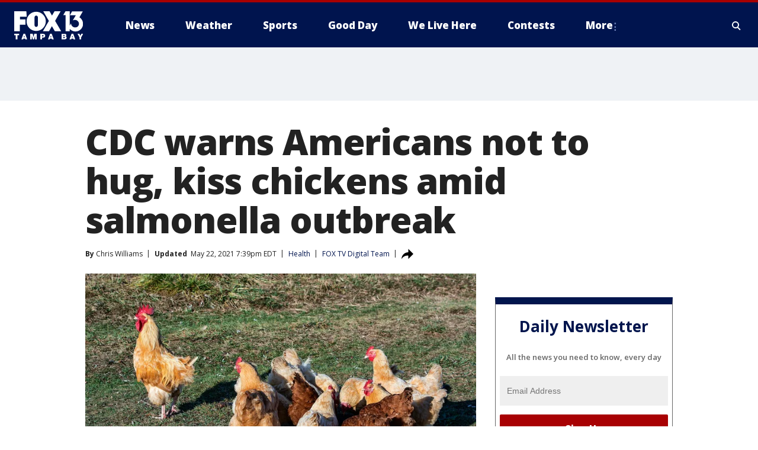

--- FILE ---
content_type: text/html; charset=utf-8
request_url: https://www.fox13news.com/news/cdc-warns-americans-not-to-hug-kiss-chickens-amid-salmonella-outbreak
body_size: 30491
content:
<!doctype html>
<html data-n-head-ssr lang="en" data-n-head="lang">
  <head>
    <!-- Google Tag Manager -->
    <script>
    function loadGTMIfNotLocalOrPreview() {
      const host = window.location.host.toLowerCase();
      const excludedHosts = ["local", "preview", "stage-preview"];
      if (!excludedHosts.some(excludedHost => host.startsWith(excludedHost))) {
        (function(w,d,s,l,i){w[l]=w[l]||[];w[l].push({'gtm.start':
        new Date().getTime(),event:'gtm.js'});var f=d.getElementsByTagName(s)[0],
        j=d.createElement(s),dl=l!='dataLayer'?'&l='+l:'';j.async=true;j.src=
        'https://www.googletagmanager.com/gtm.js?id='+i+dl;f.parentNode.insertBefore(j,f);
        })(window,document,'script','dataLayer','GTM-TMF4BDJ');
      }
    }
    loadGTMIfNotLocalOrPreview();
    </script>
    <!-- End Google Tag Manager -->
    <title data-n-head="true">CDC warns Americans not to hug, kiss chickens amid salmonella outbreak | FOX 13 Tampa Bay</title><meta data-n-head="true" http-equiv="X-UA-Compatible" content="IE=edge,chrome=1"><meta data-n-head="true" name="viewport" content="width=device-width, minimum-scale=1.0, initial-scale=1.0"><meta data-n-head="true" charset="UTF-8"><meta data-n-head="true" name="format-detection" content="telephone=no"><meta data-n-head="true" name="msapplication-square70x70logo" content="//static.foxtv.com/static/orion/img/wtvt/favicons/mstile-70x70.png"><meta data-n-head="true" name="msapplication-square150x150logo" content="//static.foxtv.com/static/orion/img/wtvt/favicons/mstile-150x150.png"><meta data-n-head="true" name="msapplication-wide310x150logo" content="//static.foxtv.com/static/orion/img/wtvt/favicons/mstile-310x150.png"><meta data-n-head="true" name="msapplication-square310x310logo" content="//static.foxtv.com/static/orion/img/wtvt/favicons/mstile-310x310.png"><meta data-n-head="true" data-hid="description" name="description" content="Federal health officials are warning people not to touch backyard poultry after reporting more than 100 cases of salmonella across 43 states."><meta data-n-head="true" data-hid="fb:app_id" property="fb:app_id" content="329094243146"><meta data-n-head="true" data-hid="prism.stationId" name="prism.stationId" content="WTVT_FOX13"><meta data-n-head="true" data-hid="prism.stationCallSign" name="prism.stationCallSign" content="wtvt"><meta data-n-head="true" data-hid="prism.channel" name="prism.channel" content="fts"><meta data-n-head="true" data-hid="prism.section" name="prism.section" content="news"><meta data-n-head="true" data-hid="prism.subsection1" name="prism.subsection1" content=""><meta data-n-head="true" data-hid="prism.subsection2" name="prism.subsection2" content=""><meta data-n-head="true" data-hid="prism.subsection3" name="prism.subsection3" content=""><meta data-n-head="true" data-hid="prism.subsection4" name="prism.subsection4" content=""><meta data-n-head="true" data-hid="prism.aggregationType" name="prism.aggregationType" content="subsection"><meta data-n-head="true" data-hid="prism.genre" name="prism.genre" content=""><meta data-n-head="true" data-hid="pagetype" name="pagetype" content="article" scheme="dcterms.DCMIType"><meta data-n-head="true" data-hid="strikepagetype" name="strikepagetype" content="article" scheme="dcterms.DCMIType"><meta data-n-head="true" data-hid="content-creator" name="content-creator" content="tiger"><meta data-n-head="true" data-hid="dc.creator" name="dc.creator" scheme="dcterms.creator" content=""><meta data-n-head="true" data-hid="dc.title" name="dc.title" content="CDC warns Americans not to hug, kiss chickens amid salmonella outbreak" lang="en"><meta data-n-head="true" data-hid="dc.subject" name="dc.subject" content=""><meta data-n-head="true" data-hid="dcterms.abstract" name="dcterms.abstract" content="Federal health officials are warning people not to touch backyard poultry after reporting more than 100 cases of salmonella across 43 states."><meta data-n-head="true" data-hid="dc.type" name="dc.type" scheme="dcterms.DCMIType" content="Text.Article"><meta data-n-head="true" data-hid="dc.description" name="dc.description" content="Federal health officials are warning people not to touch backyard poultry after reporting more than 100 cases of salmonella across 43 states."><meta data-n-head="true" data-hid="dc.language" name="dc.language" scheme="dcterms.RFC4646" content="en-US"><meta data-n-head="true" data-hid="dc.publisher" name="dc.publisher" content="FOX 13 Tampa Bay"><meta data-n-head="true" data-hid="dc.format" name="dc.format" scheme="dcterms.URI" content="text/html"><meta data-n-head="true" data-hid="dc.identifier" name="dc.identifier" scheme="dcterms.URI" content="urn:uri:base64:22089289-7b30-5e95-98ec-df2eeea794a3"><meta data-n-head="true" data-hid="dc.source" name="dc.source" content="FOX TV Digital Team"><meta data-n-head="true" data-hid="dc.date" name="dc.date" content="2021-05-22"><meta data-n-head="true" data-hid="dcterms.created" name="dcterms.created" scheme="dcterms.ISO8601" content="2021-05-22T19:19:10-04:00"><meta data-n-head="true" data-hid="dcterms.modified" name="dcterms.modified" scheme="dcterms.ISO8601" content="2021-05-23T10:02:25-04:00"><meta data-n-head="true" data-hid="og:title" property="og:title" content="CDC warns Americans not to hug, kiss chickens amid salmonella outbreak"><meta data-n-head="true" data-hid="og:description" property="og:description" content="Federal health officials are warning people not to touch backyard poultry after reporting more than 100 cases of salmonella across 43 states."><meta data-n-head="true" data-hid="og:type" property="og:type" content="article"><meta data-n-head="true" data-hid="og:image" property="og:image" content="https://images.foxtv.com/static.fox13news.com/www.fox13news.com/content/uploads/2021/05/1200/630/GettyImages-454356784.jpg?ve=1&amp;tl=1"><meta data-n-head="true" data-hid="og:image:width" property="og:image:width" content="1280"><meta data-n-head="true" data-hid="og:image:height" property="og:image:height" content="720"><meta data-n-head="true" data-hid="og:url" property="og:url" content="https://www.fox13news.com/news/cdc-warns-americans-not-to-hug-kiss-chickens-amid-salmonella-outbreak"><meta data-n-head="true" data-hid="og:site_name" property="og:site_name" content="FOX 13 Tampa Bay"><meta data-n-head="true" data-hid="og:locale" property="og:locale" content="en_US"><meta data-n-head="true" data-hid="robots" name="robots" content="index, follow, max-image-preview:large, max-video-preview:-1"><meta data-n-head="true" data-hid="fox.app_version" name="fox.app_version" content="v77"><meta data-n-head="true" data-hid="fox.fix_version" name="fox.fix_version" content="10.2.0"><meta data-n-head="true" data-hid="fox.app_build" name="fox.app_build" content="no build version"><meta data-n-head="true" name="twitter:card" content="summary_large_image"><meta data-n-head="true" name="twitter:site" content="@FOX13news"><meta data-n-head="true" name="twitter:site:id" content="@FOX13news"><meta data-n-head="true" name="twitter:title" content="CDC warns Americans not to hug, kiss chickens amid salmonella outbreak"><meta data-n-head="true" name="twitter:description" content="Federal health officials are warning people not to touch backyard poultry after reporting more than 100 cases of salmonella across 43 states."><meta data-n-head="true" name="twitter:image" content="https://images.foxtv.com/static.fox13news.com/www.fox13news.com/content/uploads/2021/05/1280/720/GettyImages-454356784.jpg?ve=1&amp;tl=1"><meta data-n-head="true" name="twitter:url" content="https://www.fox13news.com/news/cdc-warns-americans-not-to-hug-kiss-chickens-amid-salmonella-outbreak"><meta data-n-head="true" name="twitter:creator" content="@FOX13news"><meta data-n-head="true" name="twitter:creator:id" content="@FOX13news"><meta data-n-head="true" name="fox.name" content="Post Landing"><meta data-n-head="true" name="fox.category" content="news"><meta data-n-head="true" name="fox.page_content_category" content="news"><meta data-n-head="true" name="fox.page_name" content="wtvt:web:post:article:CDC warns Americans not to hug, kiss chickens amid salmonella outbreak | FOX 13 Tampa Bay"><meta data-n-head="true" name="fox.page_content_level_1" content="wtvt:web:post"><meta data-n-head="true" name="fox.page_content_level_2" content="wtvt:web:post:article"><meta data-n-head="true" name="fox.page_content_level_3" content="wtvt:web:post:article:CDC warns Americans not to hug, kiss chickens amid salmonella outbreak | FOX 13 Tampa Bay"><meta data-n-head="true" name="fox.page_content_level_4" content="wtvt:web:post:article:CDC warns Americans not to hug, kiss chickens amid salmonella outbreak | FOX 13 Tampa Bay"><meta data-n-head="true" name="fox.page_type" content="post-article"><meta data-n-head="true" name="fox.page_content_distributor" content="owned"><meta data-n-head="true" name="fox.page_content_type_of_story" content="Digital Original"><meta data-n-head="true" name="fox.author" content=""><meta data-n-head="true" name="fox.page_content_author" content=""><meta data-n-head="true" name="fox.page_content_author_secondary" content="Chris Williams"><meta data-n-head="true" name="fox.page_content_version" content="2.1.0"><meta data-n-head="true" name="fox.publisher" content="FOX TV Digital Team"><meta data-n-head="true" name="fox.page_content_id" content="22089289-7b30-5e95-98ec-df2eeea794a3"><meta data-n-head="true" name="fox.page_content_station_originator" content="national"><meta data-n-head="true" name="fox.url" content="https://www.fox13news.com/news/cdc-warns-americans-not-to-hug-kiss-chickens-amid-salmonella-outbreak"><meta data-n-head="true" name="fox.page_canonical_url" content="https://www.fox29.com/news/cdc-warns-americans-not-to-hug-kiss-chickens-amid-salmonella-outbreak"><meta data-n-head="true" name="smartbanner:enabled-platforms" content="none"><meta data-n-head="true" property="fb:app_id" content="329094243146"><meta data-n-head="true" property="article:opinion" content="false"><meta data-n-head="true" name="keywords" content="Health,News"><meta data-n-head="true" name="classification" content="/FTS/Health,/FTS/News"><meta data-n-head="true" name="classification-isa" content="health,news"><meta data-n-head="true" name="fox.page_content_tags" content="/FTS/Health,/FTS/News"><link data-n-head="true" rel="preconnect" href="https://prod.player.fox.digitalvideoplatform.com" crossorigin="anonymous"><link data-n-head="true" rel="dns-prefetch" href="https://prod.player.fox.digitalvideoplatform.com"><link data-n-head="true" rel="stylesheet" href="https://statics.foxsports.com/static/orion/style/css/scorestrip-external.css"><link data-n-head="true" rel="icon" type="image/x-icon" href="/favicons/wtvt/favicon.ico"><link data-n-head="true" rel="stylesheet" href="https://fonts.googleapis.com/css?family=Open+Sans:300,400,400i,600,600i,700,700i,800,800i&amp;display=swap"><link data-n-head="true" rel="stylesheet" href="https://fonts.googleapis.com/css2?family=Rubik:wght@700&amp;display=swap"><link data-n-head="true" rel="schema.dcterms" href="//purl.org/dc/terms/"><link data-n-head="true" rel="schema.prism" href="//prismstandard.org/namespaces/basic/2.1/"><link data-n-head="true" rel="schema.iptc" href="//iptc.org/std/nar/2006-10-01/"><link data-n-head="true" rel="shortcut icon" href="//static.foxtv.com/static/orion/img/wtvt/favicons/favicon.ico" type="image/x-icon"><link data-n-head="true" rel="apple-touch-icon" sizes="57x57" href="//static.foxtv.com/static/orion/img/wtvt/favicons/apple-touch-icon-57x57.png"><link data-n-head="true" rel="apple-touch-icon" sizes="60x60" href="//static.foxtv.com/static/orion/img/wtvt/favicons/apple-touch-icon-60x60.png"><link data-n-head="true" rel="apple-touch-icon" sizes="72x72" href="//static.foxtv.com/static/orion/img/wtvt/favicons/apple-touch-icon-72x72.png"><link data-n-head="true" rel="apple-touch-icon" sizes="76x76" href="//static.foxtv.com/static/orion/img/wtvt/favicons/apple-touch-icon-76x76.png"><link data-n-head="true" rel="apple-touch-icon" sizes="114x114" href="//static.foxtv.com/static/orion/img/wtvt/favicons/apple-touch-icon-114x114.png"><link data-n-head="true" rel="apple-touch-icon" sizes="120x120" href="//static.foxtv.com/static/orion/img/wtvt/favicons/apple-touch-icon-120x120.png"><link data-n-head="true" rel="apple-touch-icon" sizes="144x144" href="//static.foxtv.com/static/orion/img/wtvt/favicons/apple-touch-icon-144x144.png"><link data-n-head="true" rel="apple-touch-icon" sizes="152x152" href="//static.foxtv.com/static/orion/img/wtvt/favicons/apple-touch-icon-152x152.png"><link data-n-head="true" rel="apple-touch-icon" sizes="180x180" href="//static.foxtv.com/static/orion/img/wtvt/favicons/apple-touch-icon-180x180.png"><link data-n-head="true" rel="icon" type="image/png" href="//static.foxtv.com/static/orion/img/wtvt/favicons/favicon-16x16.png" sizes="16x16"><link data-n-head="true" rel="icon" type="image/png" href="//static.foxtv.com/static/orion/img/wtvt/favicons/favicon-32x32.png" sizes="32x32"><link data-n-head="true" rel="icon" type="image/png" href="//static.foxtv.com/static/orion/img/wtvt/favicons/favicon-96x96.png" sizes="96x96"><link data-n-head="true" rel="icon" type="image/png" href="//static.foxtv.com/static/orion/img/wtvt/favicons/android-chrome-192x192.png" sizes="192x192"><link data-n-head="true" href="https://fonts.gstatic.com" rel="preconnect" crossorigin="true"><link data-n-head="true" href="https://fonts.googleapis.com" rel="preconnect" crossorigin="true"><link data-n-head="true" rel="stylesheet" href="https://fonts.googleapis.com/css?family=Source+Sans+Pro:200,300,400,600,400italic,700,700italic,300,300italic,600italic/"><link data-n-head="true" rel="preconnect" href="https://cdn.segment.com/"><link data-n-head="true" rel="preconnect" href="https://widgets.media.weather.com/"><link data-n-head="true" rel="preconnect" href="https://elections.ap.org/"><link data-n-head="true" rel="preconnect" href="https://www.google-analytics.com/"><link data-n-head="true" rel="preconnect" href="http://static.chartbeat.com/"><link data-n-head="true" rel="preconnect" href="https://sb.scorecardresearch.com/"><link data-n-head="true" rel="preconnect" href="http://www.googletagmanager.com/"><link data-n-head="true" rel="preconnect" href="https://cdn.optimizely.com/"><link data-n-head="true" rel="preconnect" href="https://cdn.segment.com/"><link data-n-head="true" rel="preconnect" href="https://connect.facebook.net/"><link data-n-head="true" rel="preconnect" href="https://prod.player.fox.digitalvideoplatform.com/"><link data-n-head="true" rel="preload" as="script" href="https://prod.player.fox.digitalvideoplatform.com/wpf/v3/3.2.59/wpf_player.js"><link data-n-head="true" rel="prefetch" as="script" href="https://prod.player.fox.digitalvideoplatform.com/wpf/v3/3.2.59/lib/wpf_bitmovin_yospace_player.js"><link data-n-head="true" rel="prefetch" as="script" href="https://prod.player.fox.digitalvideoplatform.com/wpf/v3/3.2.59/lib/wpf_conviva_reporter.js"><link data-n-head="true" rel="prefetch" as="script" href="https://prod.player.fox.digitalvideoplatform.com/wpf/v3/3.2.59/lib/wpf_mux_reporter.js"><link data-n-head="true" rel="prefetch" as="script" href="https://prod.player.fox.digitalvideoplatform.com/wpf/v3/3.2.59/lib/wpf_adobeheartbeat_reporter.js"><link data-n-head="true" rel="prefetch" as="script" href="https://prod.player.fox.digitalvideoplatform.com/wpf/v3/3.2.59/lib/wpf_comscore_reporter.js"><link data-n-head="true" rel="prefetch" as="script" href="https://prod.player.fox.digitalvideoplatform.com/wpf/v3/3.2.59/lib/wpf_controls.js"><link data-n-head="true" rel="canonical" href="https://www.fox29.com/news/cdc-warns-americans-not-to-hug-kiss-chickens-amid-salmonella-outbreak"><link data-n-head="true" rel="alternate" type="application/rss+xml" title="News" href="https://www.fox13news.com/rss.xml?category=news"><link data-n-head="true" rel="alternate" type="application/rss+xml" title="Health" href="https://www.fox13news.com/rss.xml?tag=health"><link data-n-head="true" rel="shorturl" href=""><link data-n-head="true" rel="image_src" href="https://images.foxtv.com/static.fox13news.com/www.fox13news.com/content/uploads/2021/05/1280/720/GettyImages-454356784.jpg?ve=1&amp;tl=1"><link data-n-head="true" rel="amphtml" href="https://www.fox13news.com/news/cdc-warns-americans-not-to-hug-kiss-chickens-amid-salmonella-outbreak.amp"><link data-n-head="true" rel="preload" as="image" href="https://static.foxtv.com/www.foxtv.com/content/uploads/2020/07/187F4795D61C4A96AE8981936E3010B0_3.jpg"><link data-n-head="true" rel="alternate" title="FOX 13 Tampa Bay - News" type="application/rss+xml" href="https://www.fox13news.com/rss/category/news"><link data-n-head="true" rel="alternate" title="FOX 13 Tampa Bay - Local News" type="application/rss+xml" href="https://www.fox13news.com/rss/category/local-news"><link data-n-head="true" rel="alternate" title="FOX 13 Tampa Bay - Tag Series Fox13 Investigates" type="application/rss+xml" href="https://www.fox13news.com/rss/tags/series,fox13-investigates"><link data-n-head="true" rel="alternate" title="FOX 13 Tampa Bay - Tag Consumer" type="application/rss+xml" href="https://www.fox13news.com/rss/tags/consumer"><link data-n-head="true" rel="alternate" title="FOX 13 Tampa Bay - Tag Health" type="application/rss+xml" href="https://www.fox13news.com/rss/tags/health"><link data-n-head="true" rel="alternate" title="FOX 13 Tampa Bay - Tag Politics" type="application/rss+xml" href="https://www.fox13news.com/rss/tags/politics"><link data-n-head="true" rel="alternate" title="FOX 13 Tampa Bay - Tag Seen On Tv" type="application/rss+xml" href="https://www.fox13news.com/rss/tags/seen-on-tv"><link data-n-head="true" rel="alternate" title="FOX 13 Tampa Bay - Newsletter Signup" type="application/rss+xml" href="https://www.fox13news.com/rss/category/newsletter-signup"><link data-n-head="true" rel="alternate" title="FOX 13 Tampa Bay - Weather" type="application/rss+xml" href="https://www.fox13news.com/rss/category/weather"><link data-n-head="true" rel="alternate" title="FOX 13 Tampa Bay - Skytower Radar" type="application/rss+xml" href="https://www.fox13news.com/rss/category/skytower-radar"><link data-n-head="true" rel="alternate" title="FOX 13 Tampa Bay - Interactive Radar" type="application/rss+xml" href="https://www.fox13news.com/rss/category/interactive-radar"><link data-n-head="true" rel="alternate" title="FOX 13 Tampa Bay - Live Webcams" type="application/rss+xml" href="https://www.fox13news.com/rss/category/live-webcams"><link data-n-head="true" rel="alternate" title="FOX 13 Tampa Bay - Marine Weather" type="application/rss+xml" href="https://www.fox13news.com/rss/category/marine-weather"><link data-n-head="true" rel="alternate" title="FOX 13 Tampa Bay - Weather Alerts" type="application/rss+xml" href="https://www.fox13news.com/rss/category/weather-alerts"><link data-n-head="true" rel="alternate" title="FOX 13 Tampa Bay - Tag Weather Hurricane Safety" type="application/rss+xml" href="https://www.fox13news.com/rss/tags/weather,hurricane-safety"><link data-n-head="true" rel="alternate" title="FOX 13 Tampa Bay - Sports" type="application/rss+xml" href="https://www.fox13news.com/rss/category/sports"><link data-n-head="true" rel="alternate" title="FOX 13 Tampa Bay - Tag Nfl Buccaneers" type="application/rss+xml" href="https://www.fox13news.com/rss/tags/nfl,buccaneers"><link data-n-head="true" rel="alternate" title="FOX 13 Tampa Bay - Tag Mlb Rays Baseball" type="application/rss+xml" href="https://www.fox13news.com/rss/tags/mlb,rays-baseball"><link data-n-head="true" rel="alternate" title="FOX 13 Tampa Bay - Tag Nhl Lightning" type="application/rss+xml" href="https://www.fox13news.com/rss/tags/nhl,lightning"><link data-n-head="true" rel="alternate" title="FOX 13 Tampa Bay - Shows No Off Days With Scott Smith" type="application/rss+xml" href="https://www.fox13news.com/rss/category/shows,no-off-days-with-scott-smith"><link data-n-head="true" rel="alternate" title="FOX 13 Tampa Bay - Tag Science Wild Nature Fishing Report" type="application/rss+xml" href="https://www.fox13news.com/rss/tags/science,wild-nature,fishing-report"><link data-n-head="true" rel="alternate" title="FOX 13 Tampa Bay - Tag High School" type="application/rss+xml" href="https://www.fox13news.com/rss/tags/high-school"><link data-n-head="true" rel="alternate" title="FOX 13 Tampa Bay - Shows Good Day" type="application/rss+xml" href="https://www.fox13news.com/rss/category/shows,good-day"><link data-n-head="true" rel="alternate" title="FOX 13 Tampa Bay - Traffic" type="application/rss+xml" href="https://www.fox13news.com/rss/category/traffic"><link data-n-head="true" rel="alternate" title="FOX 13 Tampa Bay - Tag Series Charleys World" type="application/rss+xml" href="https://www.fox13news.com/rss/tags/series,charleys-world"><link data-n-head="true" rel="alternate" title="FOX 13 Tampa Bay - Tag Series Hometown Heroes" type="application/rss+xml" href="https://www.fox13news.com/rss/tags/series,hometown-heroes"><link data-n-head="true" rel="alternate" title="FOX 13 Tampa Bay - Tag Series Extraordinary Ordinaries" type="application/rss+xml" href="https://www.fox13news.com/rss/tags/series,extraordinary-ordinaries"><link data-n-head="true" rel="alternate" title="FOX 13 Tampa Bay - First Birthdays" type="application/rss+xml" href="https://www.fox13news.com/rss/category/first-birthdays"><link data-n-head="true" rel="alternate" title="FOX 13 Tampa Bay - Shows We Live Here" type="application/rss+xml" href="https://www.fox13news.com/rss/category/shows,we-live-here"><link data-n-head="true" rel="alternate" title="FOX 13 Tampa Bay - Tag Series Whats Right With Tampa Bay" type="application/rss+xml" href="https://www.fox13news.com/rss/tags/series,whats-right-with-tampa-bay"><link data-n-head="true" rel="alternate" title="FOX 13 Tampa Bay - Shows Dinner Deeas" type="application/rss+xml" href="https://www.fox13news.com/rss/category/shows,dinner-deeas"><link data-n-head="true" rel="alternate" title="FOX 13 Tampa Bay - Tag Series One Tank Trips" type="application/rss+xml" href="https://www.fox13news.com/rss/tags/series,one-tank-trips"><link data-n-head="true" rel="alternate" title="FOX 13 Tampa Bay - Tag Theme Parks" type="application/rss+xml" href="https://www.fox13news.com/rss/tags/theme-parks"><link data-n-head="true" rel="alternate" title="FOX 13 Tampa Bay - Tag Series Made In Tampa Bay" type="application/rss+xml" href="https://www.fox13news.com/rss/tags/series,made-in-tampa-bay"><link data-n-head="true" rel="alternate" title="FOX 13 Tampa Bay - Tag Tampa Bay History" type="application/rss+xml" href="https://www.fox13news.com/rss/tags/tampa-bay-history"><link data-n-head="true" rel="alternate" title="FOX 13 Tampa Bay - Shows Care Force" type="application/rss+xml" href="https://www.fox13news.com/rss/category/shows,care-force"><link data-n-head="true" rel="alternate" title="FOX 13 Tampa Bay - Live" type="application/rss+xml" href="https://www.fox13news.com/rss/category/live"><link data-n-head="true" rel="alternate" title="FOX 13 Tampa Bay - Live Livenow" type="application/rss+xml" href="https://www.fox13news.com/rss/category/live/livenow"><link data-n-head="true" rel="alternate" title="FOX 13 Tampa Bay - Live Soul Live" type="application/rss+xml" href="https://www.fox13news.com/rss/category/live/soul-live"><link data-n-head="true" rel="alternate" title="FOX 13 Tampa Bay - Live Nasa Tv" type="application/rss+xml" href="https://www.fox13news.com/rss/category/live-nasa-tv"><link data-n-head="true" rel="alternate" title="FOX 13 Tampa Bay - Money" type="application/rss+xml" href="https://www.fox13news.com/rss/category/money"><link data-n-head="true" rel="alternate" title="FOX 13 Tampa Bay - Tag Consumer Recalls" type="application/rss+xml" href="https://www.fox13news.com/rss/tags/consumer,recalls"><link data-n-head="true" rel="alternate" title="FOX 13 Tampa Bay - Tag Business Personal Finance" type="application/rss+xml" href="https://www.fox13news.com/rss/tags/business,personal-finance"><link data-n-head="true" rel="alternate" title="FOX 13 Tampa Bay - Tag Money Us Economy" type="application/rss+xml" href="https://www.fox13news.com/rss/tags/money,us-economy"><link data-n-head="true" rel="alternate" title="FOX 13 Tampa Bay - Tag Business Small Business" type="application/rss+xml" href="https://www.fox13news.com/rss/tags/business,small-business"><link data-n-head="true" rel="alternate" title="FOX 13 Tampa Bay - Tag Entertainment" type="application/rss+xml" href="https://www.fox13news.com/rss/tags/entertainment"><link data-n-head="true" rel="alternate" title="FOX 13 Tampa Bay - Tag Viral" type="application/rss+xml" href="https://www.fox13news.com/rss/tags/viral"><link data-n-head="true" rel="alternate" title="FOX 13 Tampa Bay - Shows Fox Content" type="application/rss+xml" href="https://www.fox13news.com/rss/category/shows,fox-content"><link data-n-head="true" rel="alternate" title="FOX 13 Tampa Bay - Whats On Fox" type="application/rss+xml" href="https://www.fox13news.com/rss/category/whats-on-fox"><link data-n-head="true" rel="alternate" title="FOX 13 Tampa Bay - Contests" type="application/rss+xml" href="https://www.fox13news.com/rss/category/contests"><link data-n-head="true" rel="alternate" title="FOX 13 Tampa Bay - Tag Us Fl" type="application/rss+xml" href="https://www.fox13news.com/rss/tags/us,fl"><link data-n-head="true" rel="alternate" title="FOX 13 Tampa Bay - About" type="application/rss+xml" href="https://www.fox13news.com/rss/category/about"><link data-n-head="true" rel="alternate" title="FOX 13 Tampa Bay - Team" type="application/rss+xml" href="https://www.fox13news.com/rss/category/team"><link data-n-head="true" rel="alternate" title="FOX 13 Tampa Bay - Work For Us" type="application/rss+xml" href="https://www.fox13news.com/rss/category/work-for-us"><link data-n-head="true" rel="alternate" title="FOX 13 Tampa Bay - Tag Series Wtvt History" type="application/rss+xml" href="https://www.fox13news.com/rss/tags/series,wtvt-history"><link data-n-head="true" rel="alternate" title="FOX 13 Tampa Bay - Closed Captioning" type="application/rss+xml" href="https://www.fox13news.com/rss/category/closed-captioning"><link data-n-head="true" rel="alternate" title="FOX 13 Tampa Bay - Contact Us" type="application/rss+xml" href="https://www.fox13news.com/rss/category/contact-us"><link data-n-head="true" rel="alternate" title="FOX 13 Tampa Bay - Discover the latest breaking news." type="application/rss+xml" href="https://www.fox13news.com/latest.xml"><link data-n-head="true" rel="stylesheet" href="//static.foxtv.com/static/orion/css/default/article.rs.css"><link data-n-head="true" rel="stylesheet" href="/css/print.css" media="print"><script data-n-head="true" type="text/javascript" data-hid="pal-script" src="//imasdk.googleapis.com/pal/sdkloader/pal.js"></script><script data-n-head="true" type="text/javascript" src="https://statics.foxsports.com/static/orion/scorestrip.js" async="false" defer="true"></script><script data-n-head="true" type="text/javascript">
        (function (h,o,u,n,d) {
          h=h[d]=h[d]||{q:[],onReady:function(c){h.q.push(c)}}
          d=o.createElement(u);d.async=1;d.src=n
          n=o.getElementsByTagName(u)[0];n.parentNode.insertBefore(d,n)
        })(window,document,'script','https://www.datadoghq-browser-agent.com/datadog-rum-v4.js','DD_RUM')
        DD_RUM.onReady(function() {
          DD_RUM.init({
            clientToken: 'pub6d08621e10189e2259b02648fb0f12e4',
            applicationId: 'f7e50afb-e642-42a0-9619-b32a46fc1075',
            site: 'datadoghq.com',
            service: 'www.fox13news.com',
            env: 'prod',
            // Specify a version number to identify the deployed version of your application in Datadog
            version: '1.0.0',
            sampleRate: 20,
            sessionReplaySampleRate: 0,
            trackInteractions: true,
            trackResources: true,
            trackLongTasks: true,
            defaultPrivacyLevel: 'mask-user-input',
          });
          // DD_RUM.startSessionReplayRecording();
        })</script><script data-n-head="true" type="text/javascript" src="https://foxkit.fox.com/sdk/profile/v2.15.0/profile.js" async="false" defer="true"></script><script data-n-head="true" src="https://js.appboycdn.com/web-sdk/5.6/braze.min.js" async="true" defer="true"></script><script data-n-head="true" src="https://c.amazon-adsystem.com/aax2/apstag.js" async="true" defer="true"></script><script data-n-head="true" src="https://www.googletagmanager.com/gtag/js?id=UA-20824420-1" async="true"></script><script data-n-head="true" type="text/javascript">// 86acbd31cd7c09cf30acb66d2fbedc91daa48b86:1701196787.1306846
!function(n,r,e,t,c){var i,o="Promise"in n,u={then:function(){return u},catch:function(n){
return n(new Error("Airship SDK Error: Unsupported browser")),u}},s=o?new Promise((function(n,r){i=function(e,t){e?r(e):n(t)}})):u
;s._async_setup=function(n){if(o)try{i(null,n(c))}catch(n){i(n)}},n[t]=s;var a=r.createElement("script");a.src=e,a.async=!0,a.id="_uasdk",
a.rel=t,r.head.appendChild(a)}(window,document,'https://aswpsdkus.com/notify/v1/ua-sdk.min.js',
  'UA', {
    vapidPublicKey: 'BOh--FGODy2oSi-ogSrIs_hb0Jk_g9gRYQjBYkH1oPbo6xYA7dY8nQHnLgAjpMHXchK1-CXLrXi-frLNxURVOTI=',
    websitePushId: 'web.wtvt.prod',
    appKey: '94UGCazlQFShGvNqYGSlKA',
    token: 'MTo5NFVHQ2F6bFFGU2hHdk5xWUdTbEtBOmhJMGx0ZnIzOFhGaF9aYWJ4YktFeFVjZ0t5LVJGdWJHNk1UbWYyYklCREE'
  });
</script><script data-n-head="true" type="text/javascript">UA.then(sdk => {
        sdk.plugins.load('html-prompt', 'https://aswpsdkus.com/notify/v1/ua-html-prompt.min.js', {
          appearDelay: 5000,
          disappearDelay: 2000000000000000000000000,
          askAgainDelay: 0,
          stylesheet: './css/airship.css',
          auto: false,
          type: 'alert',
          position: 'top',
          i18n: {
            en: {
              title: 'Stay Informed',
              message: 'Receive alerts to the biggest stories worth your time',
              accept: 'Allow',
              deny: 'No Thanks'
            }
          },
          logo: '/favicons/wtvt/favicon.ico'
        }).then(plugin => {
          const auditSession = () => {
            const airshipPageViews = parseInt(window.sessionStorage.getItem('currentAirShipPageViews'), 10)
            if (airshipPageViews > 1) {
              plugin.prompt();
              console.info('Airship: prompt called')
              clearInterval(auditInterval);
              window.sessionStorage.setItem('currentAirShipPageViews', 0)
            }
          }
          const auditInterval = setInterval(auditSession, 2000);
        })
      })</script><script data-n-head="true" src="/taboola/taboola.js" type="text/javascript" async="true" defer="true"></script><script data-n-head="true" src="https://scripts.webcontentassessor.com/scripts/17190581c08ab3f1fa95bb93e7c7742ebe84a6c19efc4d303dae0f93e4eaa2f4"></script><script data-n-head="true" src="//static.foxtv.com/static/orion/scripts/core/ag.core.js"></script><script data-n-head="true" src="//static.foxtv.com/static/isa/core.js"></script><script data-n-head="true" src="//static.foxtv.com/static/orion/scripts/station/default/loader.js"></script><script data-n-head="true" src="https://widgets.media.weather.com/wxwidget.loader.js?cid=996314550" defer=""></script><script data-n-head="true" src="https://prod.player.fox.digitalvideoplatform.com/wpf/v3/3.2.59/wpf_player.js" defer="" data-hid="fox-player-main-script"></script><script data-n-head="true" src="//static.foxtv.com/static/leap/loader.js"></script><script data-n-head="true" >(function () {
        var _sf_async_config = window._sf_async_config = (window._sf_async_config || {})
        _sf_async_config.uid = 65824
        _sf_async_config.domain = 'fox13news.com'
        _sf_async_config.flickerControl = false
        _sf_async_config.useCanonical = true

        // Function to set ISA-dependent values with proper error handling
        function setISAValues() {
          if (window.FTS && window.FTS.ISA && window.FTS.ISA._meta) {
            try {
              _sf_async_config.sections = window.FTS.ISA._meta.section || ''
              _sf_async_config.authors = window.FTS.ISA._meta.fox['fox.page_content_author'] ||
                                       window.FTS.ISA._meta.fox['fox.page_content_author_secondary'] ||
                                       window.FTS.ISA._meta.raw.publisher || ''
            } catch (e) {
              console.warn('FTS.ISA values not available yet:', e)
              _sf_async_config.sections = ''
              _sf_async_config.authors = ''
            }
          } else {
            // Set default values if ISA is not available
            _sf_async_config.sections = ''
            _sf_async_config.authors = ''

            // Retry after a short delay if ISA is not loaded yet
            setTimeout(setISAValues, 100)
          }
        }

        // Set ISA values initially
        setISAValues()

        _sf_async_config.useCanonicalDomain = true
        function loadChartbeat() {
          var e = document.createElement('script');
            var n = document.getElementsByTagName('script')[0];
            e.type = 'text/javascript';
            e.async = true;
            e.src = '//static.chartbeat.com/js/chartbeat.js';
            n.parentNode.insertBefore(e, n);
        }
        loadChartbeat();
        })()</script><script data-n-head="true" src="//static.chartbeat.com/js/chartbeat_mab.js"></script><script data-n-head="true" src="//static.chartbeat.com/js/chartbeat.js"></script><script data-n-head="true" src="https://interactives.ap.org/election-results/assets/microsite/resizeClient.js" defer=""></script><script data-n-head="true" data-hid="strike-loader" src="https://strike.fox.com/static/fts/display/loader.js" type="text/javascript"></script><script data-n-head="true" >
          (function() {
              window.foxstrike = window.foxstrike || {};
              window.foxstrike.cmd = window.foxstrike.cmd || [];
          })()
        </script><script data-n-head="true" type="application/ld+json">{"@context":"http://schema.org","@type":"NewsArticle","mainEntityOfPage":"https://www.fox29.com/news/cdc-warns-americans-not-to-hug-kiss-chickens-amid-salmonella-outbreak","headline":"CDC warns Americans not to hug, kiss chickens amid salmonella outbreak","articleBody":"The U.S. Centers for Disease Control and Prevention is cautioning Americans not to &quot;kiss or snuggle backyard poultry&quot; out of concern of growing salmonella cases linked to chickens.&#xA0;The agency issued the warning Thursday on its <a href=\"https://www.cdc.gov/salmonella/backyardpoultry-05-21/index.html\">website</a>. Salmonella are bacteria that come from contaminated food or environment. Symptoms include diarrhea, fever, and stomach cramps and begin within six hours and last for up to seven days. Symptoms usually clear up without the aid of antibiotics, according to the CDC.The CDC said the county currently has 163 cases of salmonella and 34 hospitalizations across 43 states.Researchers warn backyard poultry, like chicken and ducks, can carry the bacteria and people should avoid touching them.<strong>RELATED: </strong><a href=\"https://www.q13fox.com/news/wdfw-urging-residents-to-take-down-bird-feeders-to-stop-spread-of-salmonella-outbreak-among-birds\"><strong>WDFW urging residents to take down bird feeders to stop spread of salmonella outbreak among birds</strong></a>The CDC recommends people wash their hands immediately after touching backyard poultry or their eggs.The new advisory comes after the country recently saw another outbreak.Six Washington residents became ill in an outbreak of Salmonella Typhimurium, believed to be linked to wild songbirds, particularly Pine Siskins, state health officials said in April.In August 2020, federal health officials said an outbreak of salmonella infecting nearly 400 people in more than 30 states had been linked to red onions, and identified a California company as the likely source.The Food and Drug Administration said in a statement that Thomson International Inc. of Bakersfield, California, had notified the food agency that it was recalling all varieties of onions that came in contact with potentially contaminated red onions because of the risk of cross-contamination.<i>The Associated Press contributed to this report. This story was reported from Los Angeles.</i>","datePublished":"2021-05-22T19:19:10-04:00","dateModified":"2021-05-22T19:39:13-04:00","description":"Federal health officials are warning people not to touch backyard poultry after reporting more than 100 cases of salmonella across 43 states.","author":{"@type":"Person","name":"FOX TV Digital Team"},"publisher":{"@type":"NewsMediaOrganization","name":"FOX 13 Tampa Bay","alternateName":"WTVT, FOX 13","url":"https://www.fox13news.com/","sameAs":["https://www.facebook.com/FOX13TampaBay/","https://twitter.com/FOX13News","https://www.instagram.com/fox13.news/","https://www.youtube.com/@fox13tampa/","https://en.wikipedia.org/wiki/WTVT","",""],"foundingDate":"1955-04-01","logo":{"@type":"ImageObject","url":"https://static.foxtv.com/static/orion/img/wtvt/favicons/favicon-96x96.png","width":"96","height":"96"},"contactPoint":[{"@type":"ContactPoint","telephone":"+1-813-876-1313","contactType":"news desk"}],"address":{"@type":"PostalAddress","addressLocality":"Tampa","addressRegion":"Florida","postalCode":"33609","streetAddress":"3213 West Kennedy Boulevard","addressCountry":{"@type":"Country","name":"US"}}},"image":{"@type":"ImageObject","url":"https://static.fox13news.com/www.fox13news.com/content/uploads/2021/05/GettyImages-454356784.jpg","width":"1280","height":"720"},"url":"https://www.fox29.com/news/cdc-warns-americans-not-to-hug-kiss-chickens-amid-salmonella-outbreak","isAccessibleForFree":true,"keywords":"health"}</script><link rel="preload" href="/_wzln/4ed8110607e9fdbee71b.js" as="script"><link rel="preload" href="/_wzln/376f0263662b8ef9a7f8.js" as="script"><link rel="preload" href="/_wzln/6b27e2b92eb7e58c1613.js" as="script"><link rel="preload" href="/_wzln/86c8a84fb7ab0a091fca.js" as="script"><link rel="preload" href="/_wzln/1dbef3348967eab9e648.js" as="script"><link rel="preload" href="/_wzln/3cedc939233126c7d1fc.js" as="script"><link rel="preload" href="/_wzln/571c2defe6c42bcd5cd4.js" as="script"><link rel="preload" href="/_wzln/9484cafcf9ddd37c46a3.js" as="script"><link rel="preload" href="/_wzln/1ee6c5bd0c70d2ddb9e9.js" as="script"><style data-vue-ssr-id="3d723bd8:0 153764a8:0 4783c553:0 01f125af:0 7e965aea:0 fe2c1b5a:0 c789a71e:0 2151d74a:0 5fac22c6:0 4f269fee:0 c23b5e74:0 403377d7:0 7cd52d1a:0 3979e5e6:0 59bee381:0 dfdcd1d2:0 3c367053:0 42dc6fe6:0 4a3d6b7a:0 5c0b7ab5:0 c061adc6:0 d9a0143c:0">.v-select{position:relative;font-family:inherit}.v-select,.v-select *{box-sizing:border-box}@keyframes vSelectSpinner{0%{transform:rotate(0deg)}to{transform:rotate(1turn)}}.vs__fade-enter-active,.vs__fade-leave-active{pointer-events:none;transition:opacity .15s cubic-bezier(1,.5,.8,1)}.vs__fade-enter,.vs__fade-leave-to{opacity:0}.vs--disabled .vs__clear,.vs--disabled .vs__dropdown-toggle,.vs--disabled .vs__open-indicator,.vs--disabled .vs__search,.vs--disabled .vs__selected{cursor:not-allowed;background-color:#f8f8f8}.v-select[dir=rtl] .vs__actions{padding:0 3px 0 6px}.v-select[dir=rtl] .vs__clear{margin-left:6px;margin-right:0}.v-select[dir=rtl] .vs__deselect{margin-left:0;margin-right:2px}.v-select[dir=rtl] .vs__dropdown-menu{text-align:right}.vs__dropdown-toggle{-webkit-appearance:none;-moz-appearance:none;appearance:none;display:flex;padding:0 0 4px;background:none;border:1px solid rgba(60,60,60,.26);border-radius:4px;white-space:normal}.vs__selected-options{display:flex;flex-basis:100%;flex-grow:1;flex-wrap:wrap;padding:0 2px;position:relative}.vs__actions{display:flex;align-items:center;padding:4px 6px 0 3px}.vs--searchable .vs__dropdown-toggle{cursor:text}.vs--unsearchable .vs__dropdown-toggle{cursor:pointer}.vs--open .vs__dropdown-toggle{border-bottom-color:transparent;border-bottom-left-radius:0;border-bottom-right-radius:0}.vs__open-indicator{fill:rgba(60,60,60,.5);transform:scale(1);transition:transform .15s cubic-bezier(1,-.115,.975,.855);transition-timing-function:cubic-bezier(1,-.115,.975,.855)}.vs--open .vs__open-indicator{transform:rotate(180deg) scale(1)}.vs--loading .vs__open-indicator{opacity:0}.vs__clear{fill:rgba(60,60,60,.5);padding:0;border:0;background-color:transparent;cursor:pointer;margin-right:8px}.vs__dropdown-menu{display:block;box-sizing:border-box;position:absolute;top:calc(100% - 1px);left:0;z-index:1000;padding:5px 0;margin:0;width:100%;max-height:350px;min-width:160px;overflow-y:auto;box-shadow:0 3px 6px 0 rgba(0,0,0,.15);border:1px solid rgba(60,60,60,.26);border-top-style:none;border-radius:0 0 4px 4px;text-align:left;list-style:none;background:#fff}.vs__no-options{text-align:center}.vs__dropdown-option{line-height:1.42857143;display:block;padding:3px 20px;clear:both;color:#333;white-space:nowrap;cursor:pointer}.vs__dropdown-option--highlight{background:#5897fb;color:#fff}.vs__dropdown-option--deselect{background:#fb5858;color:#fff}.vs__dropdown-option--disabled{background:inherit;color:rgba(60,60,60,.5);cursor:inherit}.vs__selected{display:flex;align-items:center;background-color:#f0f0f0;border:1px solid rgba(60,60,60,.26);border-radius:4px;color:#333;line-height:1.4;margin:4px 2px 0;padding:0 .25em;z-index:0}.vs__deselect{display:inline-flex;-webkit-appearance:none;-moz-appearance:none;appearance:none;margin-left:4px;padding:0;border:0;cursor:pointer;background:none;fill:rgba(60,60,60,.5);text-shadow:0 1px 0 #fff}.vs--single .vs__selected{background-color:transparent;border-color:transparent}.vs--single.vs--loading .vs__selected,.vs--single.vs--open .vs__selected{position:absolute;opacity:.4}.vs--single.vs--searching .vs__selected{display:none}.vs__search::-webkit-search-cancel-button{display:none}.vs__search::-ms-clear,.vs__search::-webkit-search-decoration,.vs__search::-webkit-search-results-button,.vs__search::-webkit-search-results-decoration{display:none}.vs__search,.vs__search:focus{-webkit-appearance:none;-moz-appearance:none;appearance:none;line-height:1.4;font-size:1em;border:1px solid transparent;border-left:none;outline:none;margin:4px 0 0;padding:0 7px;background:none;box-shadow:none;width:0;max-width:100%;flex-grow:1;z-index:1}.vs__search::-moz-placeholder{color:inherit}.vs__search::placeholder{color:inherit}.vs--unsearchable .vs__search{opacity:1}.vs--unsearchable:not(.vs--disabled) .vs__search{cursor:pointer}.vs--single.vs--searching:not(.vs--open):not(.vs--loading) .vs__search{opacity:.2}.vs__spinner{align-self:center;opacity:0;font-size:5px;text-indent:-9999em;overflow:hidden;border:.9em solid hsla(0,0%,39.2%,.1);border-left-color:rgba(60,60,60,.45);transform:translateZ(0);animation:vSelectSpinner 1.1s linear infinite;transition:opacity .1s}.vs__spinner,.vs__spinner:after{border-radius:50%;width:5em;height:5em}.vs--loading .vs__spinner{opacity:1}
.fts-scorestrip-wrap{width:100%}.fts-scorestrip-wrap .fts-scorestrip-container{padding:0 16px;max-width:1280px;margin:0 auto}@media screen and (min-width:1024px){.fts-scorestrip-wrap .fts-scorestrip-container{padding:15px 24px}}
.fts-scorestrip-wrap[data-v-75d386ae]{width:100%}.fts-scorestrip-wrap .fts-scorestrip-container[data-v-75d386ae]{padding:0 16px;max-width:1280px;margin:0 auto}@media screen and (min-width:1024px){.fts-scorestrip-wrap .fts-scorestrip-container[data-v-75d386ae]{padding:15px 24px}}@media(min-width:768px)and (max-width:1280px){.main-content-new-layout[data-v-75d386ae]{padding:10px}}
#xd-channel-container[data-v-0130ae53]{margin:0 auto;max-width:1280px;height:1px}#xd-channel-fts-iframe[data-v-0130ae53]{position:relative;top:-85px;left:86.1%;width:100%;display:none}@media (min-width:768px) and (max-width:1163px){#xd-channel-fts-iframe[data-v-0130ae53]{left:84%}}@media (min-width:768px) and (max-width:1056px){#xd-channel-fts-iframe[data-v-0130ae53]{left:81%}}@media (min-width:768px) and (max-width:916px){#xd-channel-fts-iframe[data-v-0130ae53]{left:79%}}@media (min-width:769px) and (max-width:822px){#xd-channel-fts-iframe[data-v-0130ae53]{left:77%}}@media (min-width:400px) and (max-width:767px){#xd-channel-fts-iframe[data-v-0130ae53]{display:none!important}}.branding[data-v-0130ae53]{padding-top:0}@media (min-width:768px){.branding[data-v-0130ae53]{padding-top:10px}}
.title--hide[data-v-b8625060]{display:none}
#fox-id-logged-in[data-v-f7244ab2]{display:none}.button-reset[data-v-f7244ab2]{background:none;border:none;padding:0;cursor:pointer;outline:inherit}.watch-live[data-v-f7244ab2]{background-color:#a70000;border-radius:3px;margin-top:16px;margin-right:-10px;padding:8px 9px;max-height:31px}.watch-live>a[data-v-f7244ab2]{color:#fff;font-weight:900;font-size:12px}.small-btn-grp[data-v-f7244ab2]{display:flex}.sign-in[data-v-f7244ab2]{width:43px;height:17px;font-size:12px;font-weight:800;font-stretch:normal;font-style:normal;line-height:normal;letter-spacing:-.25px;color:#fff}.sign-in-mobile[data-v-f7244ab2]{margin:16px 12px 0 0}.sign-in-mobile[data-v-f7244ab2],.sign-in-tablet-and-up[data-v-f7244ab2]{background-color:#334f99;width:59px;height:31px;border-radius:3px}.sign-in-tablet-and-up[data-v-f7244ab2]{float:left;margin-right:16px;margin-top:24px}.sign-in-tablet-and-up[data-v-f7244ab2]:hover{background-color:#667bb3}.avatar-desktop[data-v-f7244ab2]{width:28px;height:28px;float:left;margin-right:16px;margin-top:24px}.avatar-mobile[data-v-f7244ab2]{width:33px;height:33px;margin:16px 12px 0 0}
.alert-storm .alert-text[data-v-6e1c7e98]{top:0}.alert-storm .alert-info a[data-v-6e1c7e98]{color:#fff}.alert-storm .alert-title[data-v-6e1c7e98]:before{display:inline-block;position:absolute;left:-18px;top:2px;height:15px;width:12px;background:url(//static.foxtv.com/static/orion/img/core/s/weather/warning.svg) no-repeat;background-size:contain}@media (min-width:768px){.alert-storm .alert-title[data-v-6e1c7e98]:before{left:0;top:0;height:24px;width:21px}}
.min-height-ad[data-v-2c3e8482]{min-height:0}.pre-content .min-height-ad[data-v-2c3e8482]{min-height:90px}@media only screen and (max-width:767px){.page-content .lsf-mobile[data-v-2c3e8482],.right-rail .lsf-mobile[data-v-2c3e8482],.sidebar-secondary .lsf-mobile[data-v-2c3e8482]{min-height:300px;min-width:250px}}@media only screen and (min-width:768px){.right-rail .lsf-ban[data-v-2c3e8482],.sidebar-secondary .lsf-ban[data-v-2c3e8482]{min-height:250px;min-width:300px}.post-content .lsf-lb[data-v-2c3e8482],.pre-content .lsf-lb[data-v-2c3e8482]{min-height:90px;min-width:728px}}
.tags[data-v-6c8e215c]{flex-wrap:wrap;color:#979797;font-weight:400;line-height:normal}.tags[data-v-6c8e215c],.tags-tag[data-v-6c8e215c]{display:flex;font-family:Open Sans;font-size:18px;font-style:normal}.tags-tag[data-v-6c8e215c]{color:#041431;background-color:#e6e9f3;min-height:40px;align-items:center;justify-content:center;border-radius:10px;margin:10px 10px 10px 0;padding:10px 15px;grid-gap:10px;gap:10px;color:#036;font-weight:700;line-height:23px}.tags-tag[data-v-6c8e215c]:last-of-type{margin-right:0}.headlines-related.center[data-v-6c8e215c]{margin-bottom:0}#taboola-mid-article-thumbnails[data-v-6c8e215c]{padding:28px 100px}@media screen and (max-width:767px){#taboola-mid-article-thumbnails[data-v-6c8e215c]{padding:0}}
.no-separator[data-v-08416276]{padding-left:0}.no-separator[data-v-08416276]:before{content:""}
.outside[data-v-6d0ce7d9]{width:100vw;height:100vh;position:fixed;top:0;left:0}
.social-icons[data-v-10e60834]{background:#fff;box-shadow:0 0 20px rgba(0,0,0,.15);border-radius:5px}.social-icons a[data-v-10e60834]{overflow:visible}
.hand-cursor[data-v-7d0efd03]{cursor:pointer}.caption p[data-v-7d0efd03]{font-weight:300}
.video-wrapper[data-v-4292be72]{position:relative;width:100%;padding-bottom:56.25%;height:0;overflow:hidden;display:flex;flex-direction:column}.video-wrapper .sr-only[data-v-4292be72]{position:absolute;width:1px;height:1px;padding:0;margin:-1px;overflow:hidden;clip:rect(0,0,0,0);white-space:nowrap;border:0}.video-wrapper iframe[data-v-4292be72]{position:absolute;top:0;left:0;width:100%;height:100%;border:0}
.ui-buffering-overlay-indicator[data-v-7f269eba]{animation:ui-fancy-data-v-7f269eba 2s ease-in infinite;background:url("data:image/svg+xml;charset=utf-8,%3Csvg xmlns='http://www.w3.org/2000/svg' viewBox='0 0 32 32'%3E%3Cstyle%3E.st1{fill-rule:evenodd;clip-rule:evenodd;fill:%231fabe2}%3C/style%3E%3Cpath class='st1' d='M8 8h16v16H8z' opacity='.302'/%3E%3Cpath class='st1' d='M23 7H9c-1.1 0-2 .9-2 2v14c0 1.1.9 2 2 2h14c1.1 0 2-.9 2-2V9c0-1.1-.9-2-2-2zm0 16H9V9h14v14z'/%3E%3C/svg%3E") no-repeat 50%;background-size:contain;display:inline-block;height:2em;margin:.2em;width:2em}.ui-buffering-overlay-indicator[data-v-7f269eba]:first-child{animation-delay:0s}.ui-buffering-overlay-indicator[data-v-7f269eba]:nth-child(2){animation-delay:.2s}.ui-buffering-overlay-indicator[data-v-7f269eba]:nth-child(3){animation-delay:.4s}@keyframes ui-fancy-data-v-7f269eba{0%{opacity:0;transform:scale(1)}20%{opacity:1}30%{opacity:1}50%{opacity:0;transform:scale(2)}to{opacity:0;transform:scale(3)}}.vod-loading-player-container[data-v-7f269eba]{position:absolute;top:0;left:0;width:100%;height:100%;background:#000;z-index:10}.buffering-group[data-v-7f269eba],.vod-loading-player-container[data-v-7f269eba]{display:flex;align-items:center;justify-content:center}.vod-player-container[data-v-7f269eba]{position:relative;width:100%;padding-bottom:56.25%;background-color:#000;overflow:hidden}.player-instance[data-v-7f269eba],div[id^=player-][data-v-7f269eba]{position:absolute;top:0;left:0;width:100%;height:100%;display:block}
h2[data-v-6b12eae0]{color:#01154d;font-size:26px;font-weight:900;font-family:Open Sans,Helvetica Neue,Helvetica,Arial,sans-serif;line-height:30px;padding-top:5px}.you-might-also-like .subheader[data-v-6b12eae0]{background-color:#fff;display:block;position:relative;z-index:2;font-size:15px;width:180px;margin:0 auto;color:#666;font-family:Open Sans,Helvetica Neue,Helvetica,Arial,sans-serif;font-weight:600}.you-might-also-like-form[data-v-6b12eae0]{width:100%;max-width:300px;margin:0 auto;display:block;padding-bottom:25px;box-sizing:border-box}.you-might-also-like-form .checkbox-group[data-v-6b12eae0]{color:#666;border-top:2px solid #666;text-align:left;font-size:14px;margin-top:-10px;padding-top:10px}.you-might-also-like-form .checkbox-group .item[data-v-6b12eae0]{display:flex;flex-direction:column;margin-left:10px;padding:10px 0}.you-might-also-like-form .checkbox-group .item label[data-v-6b12eae0]{color:#666;font-family:Open Sans,Helvetica Neue,Helvetica,Arial,sans-serif;line-height:18px;font-weight:600;font-size:14px}.you-might-also-like-form .checkbox-group .item span[data-v-6b12eae0]{margin-left:22px;font-weight:200;display:block}.you-might-also-like-form input[type=submit][data-v-6b12eae0]{margin-top:10px;background-color:#01154d;color:#fff;font-family:Source Sans Pro,arial,helvetica,sans-serif;font-size:16px;line-height:35px;font-weight:900;border-radius:2px;margin-bottom:0;padding:0;height:60px;-moz-appearance:none;appearance:none;-webkit-appearance:none}div.newsletter-signup[data-v-6b12eae0]{background-color:#fff;margin:0 auto;max-width:600px;width:100%}div.nlw-outer[data-v-6b12eae0]{padding:16px 0}div.nlw-inner[data-v-6b12eae0]{display:block;text-align:center;margin:0 auto;border:1px solid #666;border-top:12px solid #01154d;height:100%;width:auto}div.nlw-inner h2[data-v-6b12eae0]{color:#01154d;font-size:26px;font-weight:700;font-family:Open Sans,Helvetica Neue,Helvetica,Arial,sans-serif;line-height:30px;padding-top:5px;margin:.67em}#other-newsletter-form[data-v-6b12eae0],p[data-v-6b12eae0]{font-size:13px;line-height:18px;font-weight:600;padding:10px;margin:1em 0}#nlw-tos[data-v-6b12eae0],#other-newsletter-form[data-v-6b12eae0],p[data-v-6b12eae0]{color:#666;font-family:Open Sans,Helvetica Neue,Helvetica,Arial,sans-serif}#nlw-tos[data-v-6b12eae0]{font-size:14px;font-weight:300;padding:0 10px 10px;margin:0 0 30px}#nlw-tos a[data-v-6b12eae0]{text-decoration:none;color:#01154d;font-weight:600}div.nlw-inner form[data-v-6b12eae0]{width:100%;max-width:300px;margin:0 auto;display:block;padding-bottom:25px;box-sizing:border-box}div.nlw-inner form input[data-v-6b12eae0]{height:50px;width:95%;border:none}div.nlw-inner form input[type=email][data-v-6b12eae0]{background-color:#efefef;color:#666;border-radius:0;font-size:14px;padding-left:4%}div.nlw-inner form input[type=checkbox][data-v-6b12eae0]{height:12px;width:12px}div.nlw-inner #newsletter-form input[type=submit][data-v-6b12eae0]{background-color:#a80103;font-size:19px;margin-top:15px;height:50px}div.nlw-inner #newsletter-form input[type=submit][data-v-6b12eae0],div.nlw-inner #other-newsletter-form input[type=submit][data-v-6b12eae0]{color:#fff;font-family:Source Sans Pro,arial,helvetica,sans-serif;line-height:35px;font-weight:900;border-radius:2px;-moz-appearance:none;appearance:none;-webkit-appearance:none}div.nlw-inner #other-newsletter-form input[type=submit][data-v-6b12eae0]{background-color:#01154d;font-size:16px;margin-bottom:8px;padding:4px;height:60px}div.nlw-inner form input[type=submit][data-v-6b12eae0]:hover{cursor:pointer}div.nlw-inner #other-newsletter-form[data-v-6b12eae0]{color:#666;border-top:2px solid #666;text-align:left;font-size:14px;margin-top:-10px;padding-top:20px}
.live-main .collection-trending[data-v-51644bd2]{padding-left:0;padding-right:0}@media only screen and (max-width:375px) and (orientation:portrait){.live-main .collection-trending[data-v-51644bd2]{padding-left:10px;padding-right:10px}}@media (min-width:769px) and (max-width:1023px){.live-main .collection-trending[data-v-51644bd2]{padding-left:24px;padding-right:24px}}@media (min-width:1024px) and (max-width:2499px){.live-main .collection-trending[data-v-51644bd2]{padding-left:0;padding-right:0}}
.responsive-image__container[data-v-2c4f2ba8]{overflow:hidden}.responsive-image__lazy-container[data-v-2c4f2ba8]{background-size:cover;background-position:50%;filter:blur(4px)}.responsive-image__lazy-container.loaded[data-v-2c4f2ba8]{filter:blur(0);transition:filter .3s ease-out}.responsive-image__picture[data-v-2c4f2ba8]{position:absolute;top:0;left:0}.rounded[data-v-2c4f2ba8]{border-radius:50%}
.collection .heading .title[data-v-74e027ca]{line-height:34px}
.social-icons-footer .yt a[data-v-469bc58a]:after{background-image:url(/social-media/yt-icon.svg)}.social-icons-footer .link a[data-v-469bc58a]:after,.social-icons-footer .yt a[data-v-469bc58a]:after{background-position:0 0;background-size:100% 100%;background-repeat:no-repeat;height:16px;width:16px}.social-icons-footer .link a[data-v-469bc58a]:after{background-image:url(/social-media/link-icon.svg)}
.site-banner .btn-wrap-host[data-v-bd70ad56]:before{font-size:16px!important;line-height:1.5!important}.site-banner .btn-wrap-saf[data-v-bd70ad56]:before{font-size:20px!important}.site-banner .btn-wrap-ff[data-v-bd70ad56]:before{font-size:19.5px!important}
.banner-carousel[data-v-b03e4d42]{overflow:hidden}.banner-carousel[data-v-b03e4d42],.carousel-container[data-v-b03e4d42]{position:relative;width:100%}.carousel-track[data-v-b03e4d42]{display:flex;transition:transform .5s ease-in-out;width:100%}.carousel-slide[data-v-b03e4d42]{flex:0 0 100%;width:100%}.carousel-indicators[data-v-b03e4d42]{position:absolute;bottom:10px;left:50%;transform:translateX(-50%);display:flex;grid-gap:8px;gap:8px;z-index:10}.carousel-indicator[data-v-b03e4d42]{width:8px;height:8px;border-radius:50%;border:none;background-color:hsla(0,0%,100%,.5);cursor:pointer;transition:background-color .3s ease}.carousel-indicator.active[data-v-b03e4d42]{background-color:#fff}.carousel-indicator[data-v-b03e4d42]:hover{background-color:hsla(0,0%,100%,.8)}.site-banner .banner-carousel[data-v-b03e4d42],.site-banner .carousel-container[data-v-b03e4d42],.site-banner .carousel-slide[data-v-b03e4d42],.site-banner .carousel-track[data-v-b03e4d42]{height:100%}</style>
   </head>
  <body class="fb single single-article amp-geo-pending" data-n-head="class">
    <!-- Google Tag Manager (noscript) -->
    <noscript>
      <iframe src="https://www.googletagmanager.com/ns.html?id=GTM-TMF4BDJ" height="0" width="0" style="display:none;visibility:hidden"></iframe>
    </noscript>
    <!-- End Google Tag Manager (noscript) -->
    <amp-geo layout="nodisplay">
      <script type="application/json">
      {
        "ISOCountryGroups": {
          "eu": ["at", "be", "bg", "cy", "cz", "de", "dk", "ee", "es", "fi", "fr", "gb", "gr", "hr", "hu", "ie", "it", "lt", "lu", "lv", "mt", "nl", "pl", "pt", "ro", "se", "si", "sk"]
        }
      }
      </script>
    </amp-geo>
    <div data-server-rendered="true" id="__nuxt"><div id="__layout"><div id="wrapper" class="wrapper" data-v-75d386ae><header class="site-header nav-closed" data-v-0130ae53 data-v-75d386ae><!----> <div class="site-header-inner" data-v-b8625060 data-v-0130ae53><div class="branding" data-v-b8625060><a title="FOX 13 Tampa Bay — Local News &amp; Weather" href="/" data-name="logo" class="logo global-nav-item" data-v-b8625060><img src="//static.foxtv.com/static/orion/img/core/s/logos/fts-tampa-bay-a.svg" alt="FOX 13 Tampa Bay" class="logo-full" data-v-b8625060> <img src="//static.foxtv.com/static/orion/img/core/s/logos/fts-tampa-bay-b.svg" alt="FOX 13 Tampa Bay" class="logo-mini" data-v-b8625060></a> <!----></div> <div class="nav-row" data-v-b8625060><div class="primary-nav tablet-desktop" data-v-b8625060><nav id="main-nav" data-v-b8625060><ul data-v-b8625060><li class="menu-news" data-v-b8625060><a href="/news" data-name="News" class="global-nav-item" data-v-b8625060><span data-v-b8625060>News</span></a></li><li class="menu-weather" data-v-b8625060><a href="/weather" data-name="Weather" class="global-nav-item" data-v-b8625060><span data-v-b8625060>Weather</span></a></li><li class="menu-sports" data-v-b8625060><a href="/sports" data-name="Sports" class="global-nav-item" data-v-b8625060><span data-v-b8625060>Sports</span></a></li><li class="menu-good-day" data-v-b8625060><a href="/shows/good-day" data-name="Good Day" class="global-nav-item" data-v-b8625060><span data-v-b8625060>Good Day</span></a></li><li class="menu-we-live-here" data-v-b8625060><a href="/shows/we-live-here" data-name="We Live Here" class="global-nav-item" data-v-b8625060><span data-v-b8625060>We Live Here</span></a></li><li class="menu-contests" data-v-b8625060><a href="/contests" data-name="Contests" class="global-nav-item" data-v-b8625060><span data-v-b8625060>Contests</span></a></li> <li class="menu-more" data-v-b8625060><a href="#" data-name="More" class="js-menu-toggle global-nav-item" data-v-b8625060>More</a></li></ul></nav></div> <div class="meta" data-v-b8625060><span data-v-f7244ab2 data-v-b8625060><!----> <!----> <!----> <button class="button-reset watch-live mobile" data-v-f7244ab2><a href="/live" data-name="Watch Live" class="global-nav-item" data-v-f7244ab2>Watch Live</a></button></span> <div class="search-toggle tablet-desktop" data-v-b8625060><a href="#" data-name="Search" class="js-focus-search global-nav-item" data-v-b8625060>Expand / Collapse search</a></div> <div class="menu mobile" data-v-b8625060><a href="#" data-name="Search" class="js-menu-toggle global-nav-item" data-v-b8625060>☰</a></div></div></div></div> <div class="expandable-nav" data-v-0130ae53><div class="inner" data-v-0130ae53><div class="search"><div class="search-wrap"><form autocomplete="off" action="/search" method="get"><fieldset><label for="search-site" class="label">Search site</label> <input id="search-site" type="text" placeholder="Search for keywords" name="q" onblur onfocus autocomplete="off" value="" class="resp_site_search"> <input type="hidden" name="ss" value="fb"> <input type="submit" value="Search" class="resp_site_submit"></fieldset></form></div></div></div> <div class="section-nav" data-v-0130ae53><div class="inner"><nav class="menu-news"><h6 class="nav-title"><a href="/news" data-name="News" class="global-nav-item">News</a></h6> <ul><li class="nav-item"><a href="/news">Top Stories</a></li><li class="nav-item"><a href="/local-news">Local Tampa Bay News</a></li><li class="nav-item"><a href="https://www.fox13news.com/tag/us/fl">Florida</a></li><li class="nav-item"><a href="https://www.fox13news.com/national-news">National</a></li><li class="nav-item"><a href="/tag/series/fox13-investigates">FOX 13 Investigates</a></li><li class="nav-item"><a href="/tag/consumer">Consumer</a></li><li class="nav-item"><a href="/tag/health">Health</a></li><li class="nav-item"><a href="/tag/politics">Politics</a></li><li class="nav-item"><a href="/tag/seen-on-tv">Seen on TV</a></li><li class="nav-item"><a href="https://www.fox13news.com/news/fox-news-sunday-with-shannon-bream">FOX News Sunday</a></li><li class="nav-item"><a href="/newsletter-signup">Daily Newsletter</a></li></ul></nav><nav class="menu-weather"><h6 class="nav-title"><a href="/weather" data-name="Weather" class="global-nav-item">Weather</a></h6> <ul><li class="nav-item"><a href="/skytower-radar">SkyTower Radar Views</a></li><li class="nav-item"><a href="/interactive-radar">Interactive Radar</a></li><li class="nav-item"><a href="/live-webcams">Live Webcams</a></li><li class="nav-item"><a href="/marine-weather">Marine Weather</a></li><li class="nav-item"><a href="/weather-alerts">Weather Alerts</a></li><li class="nav-item"><a href="/tag/weather/hurricane-safety">Hurricane Safety</a></li><li class="nav-item"><a href="https://www.fox13news.com/tropics">Tracking the Tropics</a></li><li class="nav-item"><a href="http://www.myfoxhurricane.com">MyFoxHurricane</a></li><li class="nav-item"><a href="https://www.foxweather.com/">FOX Weather</a></li></ul></nav><nav class="menu-sports"><h6 class="nav-title"><a href="/sports" data-name="Sports" class="global-nav-item">Sports</a></h6> <ul><li class="nav-item"><a href="/tag/nfl/buccaneers">Buccaneers</a></li><li class="nav-item"><a href="/tag/mlb/rays-baseball">Rays</a></li><li class="nav-item"><a href="/tag/nhl/lightning">Lightning</a></li><li class="nav-item"><a href="/shows/no-off-days-with-scott-smith">No Off Days with Scott Smith</a></li><li class="nav-item"><a href="/tag/science/wild-nature/fishing-report">Weekly Fishing Report</a></li><li class="nav-item"><a href="/tag/high-school">High School Sports</a></li><li class="nav-item"><a href="https://www.fox13news.com/shows/world-cup">FIFA World Cup 2026</a></li></ul></nav><nav class="menu-good-day"><h6 class="nav-title"><a href="/shows/good-day" data-name="Good Day" class="global-nav-item">Good Day</a></h6> <ul><li class="nav-item"><a href="/traffic">Traffic</a></li><li class="nav-item"><a href="/tag/series/charleys-world">Charley's World</a></li><li class="nav-item"><a href="/tag/series/hometown-heroes">Hometown Heroes</a></li><li class="nav-item"><a href="/tag/series/extraordinary-ordinaries">Extraordinary Ordinaries</a></li><li class="nav-item"><a href="https://www.fox13news.com/shows/food-drinks-recipes">Recipes</a></li><li class="nav-item"><a href="/first-birthdays">First Birthdays</a></li></ul></nav><nav class="menu-we-live-here"><h6 class="nav-title"><a href="/shows/we-live-here" data-name="We Live Here" class="global-nav-item">We Live Here</a></h6> <ul><li class="nav-item"><a href="/tag/series/whats-right-with-tampa-bay">What's Right</a></li><li class="nav-item"><a href="https://www.fox13news.com/tag/florida-tonight">Florida Tonight</a></li><li class="nav-item"><a href="/shows/dinner-deeas">Dinner DeeAs</a></li><li class="nav-item"><a href="/tag/series/one-tank-trips">One Tank Trips</a></li><li class="nav-item"><a href="/tag/theme-parks">Theme Parks</a></li><li class="nav-item"><a href="/tag/series/made-in-tampa-bay">Made in Tampa Bay</a></li><li class="nav-item"><a href="https://www.fox13news.com/shows/food-drinks-recipes">Recipes, Food &amp; Drink</a></li><li class="nav-item"><a href="/tag/tampa-bay-history">Tampa Bay History</a></li><li class="nav-item"><a href="/shows/care-force">Care Force</a></li><li class="nav-item"><a href="https://www.fox13news.com/tampa-bay-area-holiday-lights">Tampa Bay Area Holiday Lights</a></li></ul></nav><nav class="menu-watch-live"><h6 class="nav-title"><a href="/live" data-name="Watch Live" class="global-nav-item">Watch Live</a></h6> <ul><li class="nav-item"><a href="https://www.fox13news.com/fox-local">How To Stream</a></li><li class="nav-item"><a href="/live">Live FOX 13 Newscasts</a></li><li class="nav-item"><a href="/live/livenow">LiveNOW from FOX</a></li><li class="nav-item"><a href="https://www.foxweather.com/live">FOX Weather</a></li><li class="nav-item"><a href="/live/soul-live">FOX Soul</a></li><li class="nav-item"><a href="/live">FOX Live Feed Central</a></li><li class="nav-item"><a href="/live-nasa-tv">NASA TV</a></li></ul></nav><nav class="menu-money"><h6 class="nav-title"><a href="/money" data-name="Money" class="global-nav-item">Money</a></h6> <ul><li class="nav-item"><a href="/tag/consumer">Consumer</a></li><li class="nav-item"><a href="/tag/consumer/recalls">Latest Recalls</a></li><li class="nav-item"><a href="/tag/business/personal-finance">Personal Finance</a></li><li class="nav-item"><a href="/tag/money/us-economy">The Economy</a></li><li class="nav-item"><a href="/tag/business/small-business">Small Business</a></li></ul></nav><nav class="menu-entertainment"><h6 class="nav-title"><a href="/tag/entertainment" data-name="Entertainment" class="global-nav-item">Entertainment</a></h6> <ul><li class="nav-item"><a href="/tag/entertainment">Headlines</a></li><li class="nav-item"><a href="https://www.fox13news.com/tag/series/tampa-bay-reads">FOX Local Book Club</a></li><li class="nav-item"><a href="/tag/viral">Trending Stories</a></li><li class="nav-item"><a href="/shows/fox-content">FOX Shows</a></li><li class="nav-item"><a href="/whats-on-fox">What's on FOX 13</a></li><li class="nav-item"><a href="/contests">Contests</a></li></ul></nav><nav class="menu-regional-news"><h6 class="nav-title"><a href="/tag/us/fl" data-name="Regional News" class="global-nav-item">Regional News</a></h6> <ul><li class="nav-item"><a href="https://www.fox35orlando.com/">Orlando News - FOX 35 Orlando</a></li><li class="nav-item"><a href="https://www.wogx.com/">Gainesville News - FOX 51 Gainesville</a></li><li class="nav-item"><a href="https://www.fox5atlanta.com/">Atlanta News - FOX 5 Atlanta</a></li></ul></nav><nav class="menu-about-us"><h6 class="nav-title"><a href="/about" data-name="About Us" class="global-nav-item">About Us</a></h6> <ul><li class="nav-item"><a href="/team">Meet the FOX 13 team</a></li><li class="nav-item"><a href="/whats-on-fox">TV Listings</a></li><li class="nav-item"><a href="/work-for-us">Jobs &amp; Internships</a></li><li class="nav-item"><a href="/tag/series/wtvt-history">WTVT History</a></li><li class="nav-item"><a href="/closed-captioning">Closed Captioning</a></li><li class="nav-item"><a href="https://www.fox13news.com/wtvt-public-file">FCC Public File</a></li><li class="nav-item"><a href="https://www.fox13news.com/fcc-applications">FCC Applications</a></li><li class="nav-item"><a href="/contact-us">Contact Us</a></li></ul></nav></div></div></div></header> <div class="page" data-v-75d386ae><div class="pre-content" data-v-75d386ae><div data-v-6e1c7e98></div> <div class="pre-content-components"><div data-v-2c3e8482><div class="ad-container min-height-ad" data-v-2c3e8482><div id="--8b3b1319-a875-412b-b164-f299b7c1e662" class="-ad" data-v-2c3e8482></div> <!----></div></div></div></div> <!----> <div class="page-content" data-v-75d386ae><main class="main-content" data-v-75d386ae><article id="22089289-7b30-5e95-98ec-df2eeea794a3" comments="[object Object]" class="article-wrap" data-v-6c8e215c data-v-75d386ae><header lastModifiedDate="2021-05-23T10:02:25-04:00" class="article-header" data-v-08416276 data-v-6c8e215c><div class="meta" data-v-08416276><!----></div> <h1 class="headline" data-v-08416276>CDC warns Americans not to hug, kiss chickens amid salmonella outbreak</h1> <div class="article-meta article-meta-upper" data-v-08416276><div class="author-byline" data-v-08416276><strong>By </strong>Chris Williams<!----></div> <div class="article-updated" data-v-08416276><strong data-v-08416276>Updated</strong> 
      May 22, 2021 7:39pm EDT
    </div> <div class="article-updated" data-v-08416276><a href="/tag/health" data-v-08416276>Health</a></div> <div class="article-updated" data-v-08416276><a href="http://foxtv.com" data-v-08416276>FOX TV Digital Team</a></div> <div class="article-updated" data-v-08416276><div data-v-6d0ce7d9 data-v-08416276><!----> <div data-v-6d0ce7d9><div class="article-social" data-v-6d0ce7d9><div class="share" data-v-6d0ce7d9><a data-v-6d0ce7d9></a></div> <div style="display:none;" data-v-6d0ce7d9><div class="social-icons" data-v-10e60834 data-v-6d0ce7d9><p class="share-txt" data-v-10e60834>Share</p> <ul data-v-10e60834><li class="link link-black" data-v-10e60834><a href="#" data-v-10e60834><span data-v-10e60834>Copy Link</span></a></li> <li class="email email-black" data-v-10e60834><a href="#" data-v-10e60834>Email</a></li> <li class="fb fb-black" data-v-10e60834><a href="#" data-v-10e60834><span data-v-10e60834>Facebook</span></a></li> <li class="tw tw-black" data-v-10e60834><a href="#" data-v-10e60834><span data-v-10e60834>Twitter</span></a></li> <!----> <li class="linkedin linkedin-black" data-v-10e60834><a href="#" data-v-10e60834>LinkedIn</a></li> <li class="reddit reddit-black" data-v-10e60834><a href="#" data-v-10e60834>Reddit</a></li></ul></div></div></div></div></div></div></div></header> <div data-v-2c3e8482 data-v-6c8e215c><div class="ad-container min-height-ad" data-v-2c3e8482><div id="--72cdcb1b-6d7a-4a62-a8b1-b2d92ba4621e" class="-ad" data-v-2c3e8482></div> <!----></div></div> <div class="article-content-wrap sticky-columns" data-v-6c8e215c><div class="article-content" data-v-6c8e215c><!----> <div class="article-body" data-v-6c8e215c><div original-article-post="foxtv.com/news/cdc-warns-americans-not-to-hug-kiss-chickens-amid-salmonella-outbreak" origination_station="NATIONAL" class="big-top featured article-ct" data-v-7d0efd03 data-v-6c8e215c><div class="m featured-img" data-v-7d0efd03><img src="https://images.foxtv.com/static.fox13news.com/www.fox13news.com/content/uploads/2021/05/764/432/GettyImages-454356784.jpg?ve=1&amp;tl=1" alt="Free range chickens" data-v-7d0efd03> <span class="overlay" data-v-7d0efd03>article</span></div> <div class="info" data-v-7d0efd03><div class="caption" data-v-7d0efd03><p data-v-7d0efd03><span data-v-7d0efd03>Free range chickens. (Photo by John Greim/LightRocket via Getty Images)</span> <!----></p> <!----></div></div> <!----></div> <!----><p data-v-6c8e215c data-v-6c8e215c><span class="dateline"><strong>ATLANTA</strong> - </span>The U.S. Centers for Disease Control and Prevention is cautioning Americans not to &quot;kiss or snuggle backyard poultry&quot; out of concern of growing salmonella cases linked to chickens.&#xA0;</p> <!----><p data-v-6c8e215c data-v-6c8e215c>The agency issued the warning Thursday on its <a href="https://www.cdc.gov/salmonella/backyardpoultry-05-21/index.html">website</a>. Salmonella are bacteria that come from contaminated food or environment. Symptoms include diarrhea, fever, and stomach cramps and begin within six hours and last for up to seven days. Symptoms usually clear up without the aid of antibiotics, according to the CDC.</p> <div id="taboola-mid-article-thumbnails" data-v-6c8e215c></div> <div id="taboola-mid-article-thumbnails-js" data-v-6c8e215c></div> <div data-ad-pos="inread" data-ad-size="1x1" class="ad gpt" data-v-6c8e215c></div><p data-v-6c8e215c data-v-6c8e215c>The CDC said the county currently has 163 cases of salmonella and 34 hospitalizations across 43 states.</p> <!----><div genres="" class="featured featured-video video-ct" data-v-4292be72 data-v-6c8e215c><div class="contain" data-v-4292be72><div class="control" data-v-4292be72><a href="#" class="top" data-v-4292be72></a> <a href="#" class="close" data-v-4292be72></a></div> <div class="video-wrapper" data-v-4292be72><div class="anvato-styled-container" data-v-4292be72><img src="https://static.foxtv.com/www.foxtv.com/content/uploads/2020/07/187F4795D61C4A96AE8981936E3010B0_3.jpg" alt="What is salmonella infection and what are the symptoms?" class="sr-only" data-v-4292be72> <div poster="https://static.foxtv.com/www.foxtv.com/content/uploads/2020/07/187F4795D61C4A96AE8981936E3010B0_3.jpg" class="vod-player-container" data-v-7f269eba><!----> <div class="vod-loading-player-container" data-v-7f269eba><div class="buffering-group" data-v-7f269eba><div class="ui-buffering-overlay-indicator" data-v-7f269eba></div> <div class="ui-buffering-overlay-indicator" data-v-7f269eba></div> <div class="ui-buffering-overlay-indicator" data-v-7f269eba></div></div></div></div></div></div> <div class="info" data-v-4292be72><div class="caption" data-v-4292be72><!----> <p data-v-4292be72>People can get infected by eating contaminated food or drinking water, as well as by touching infected animals or their environment.</p></div></div></div></div> <!----><div original-article-post="foxtv.com/news/cdc-warns-americans-not-to-hug-kiss-chickens-amid-salmonella-outbreak" origination_station="NATIONAL" data-v-6c8e215c><div data-unit-credible=";;" data-in-article="true" class="credible"></div></div> <!----><p data-v-6c8e215c data-v-6c8e215c>Researchers warn backyard poultry, like chicken and ducks, can carry the bacteria and people should avoid touching them.</p> <!----><p data-v-6c8e215c data-v-6c8e215c><strong>RELATED: </strong><a href="https://www.q13fox.com/news/wdfw-urging-residents-to-take-down-bird-feeders-to-stop-spread-of-salmonella-outbreak-among-birds"><strong>WDFW urging residents to take down bird feeders to stop spread of salmonella outbreak among birds</strong></a></p> <!----><p data-v-6c8e215c data-v-6c8e215c>The CDC recommends people wash their hands immediately after touching backyard poultry or their eggs.</p> <!----><p data-v-6c8e215c data-v-6c8e215c>The new advisory comes after the country recently saw another outbreak.</p> <!----><p data-v-6c8e215c data-v-6c8e215c>Six Washington residents became ill in an outbreak of Salmonella Typhimurium, believed to be linked to wild songbirds, particularly Pine Siskins, state health officials said in April.</p> <!----><p data-v-6c8e215c data-v-6c8e215c>In August 2020, federal health officials said an outbreak of salmonella infecting nearly 400 people in more than 30 states had been linked to red onions, and identified a California company as the likely source.</p> <!----><p data-v-6c8e215c data-v-6c8e215c>The Food and Drug Administration said in a statement that Thomson International Inc. of Bakersfield, California, had notified the food agency that it was recalling all varieties of onions that came in contact with potentially contaminated red onions because of the risk of cross-contamination.</p> <!----><p data-v-6c8e215c data-v-6c8e215c><i>The Associated Press contributed to this report. This story was reported from Los Angeles.</i></p> <!---->  <!----> <section class="tags" data-v-6c8e215c><a href="/tag/health" class="tags-tag" data-v-6c8e215c>Health</a></section> <div data-uid="fts-ar-17" class="vendor-unit" data-v-6c8e215c></div></div></div> <aside class="sidebar sidebar-primary rail" data-v-6c8e215c><div class="sticky-region"><div class="sidebar-columns"><div data-v-2c3e8482><div class="ad-container min-height-ad" data-v-2c3e8482><div id="--db424a9f-3bf0-45c9-9ec6-064e7583f161" class="-ad" data-v-2c3e8482></div> <!----></div></div><div class="newsletter-signup" data-v-6b12eae0><div id="newsletter_325" class="nlw-outer" data-v-6b12eae0><div class="nlw-inner" data-v-6b12eae0><h2 data-v-6b12eae0>Daily Newsletter</h2> <p data-v-6b12eae0>All the news you need to know, every day</p> <form id="newsletter-form" target="SFMC-iframe-newsletter_325" data-v-6b12eae0><input type="email" placeholder="Email Address" required="required" height="50px" width="90%" value="" data-v-6b12eae0> <input disabled="disabled" type="submit" value="Sign Up" height="50px" width="90%" data-v-6b12eae0></form> <p id="nlw-tos" data-v-6b12eae0>By clicking Sign Up, I confirm<br data-v-6b12eae0>that I have read and agree<br data-v-6b12eae0>to the <a href="https://www.fox.com/privacy-policy" target="_blank" data-v-6b12eae0>Privacy Policy</a> <br data-v-6b12eae0>and <a href="https://www.foxlocal.com/terms-of-use/index.html" target="_blank" data-v-6b12eae0>Terms of Service</a>.</p></div> <!----> <!----></div></div><section class="collection collection-trending" data-v-51644bd2><header class="heading" data-v-51644bd2><h3 class="title" data-v-51644bd2>Trending</h3></header> <div class="content article-list" data-v-51644bd2><article class="article story-1" data-v-51644bd2><!----> <div class="m"><a href="/news/security-guard-arrested-killing-ex-girlfriend-inside-bradenton-medical-lab-police"><div class="responsive-image__container" data-v-2c4f2ba8><div class="responsive-image__lazy-container" style="background-image:url('https://images.foxtv.com/static.fox13news.com/www.fox13news.com/content/uploads/2026/01/0/100/bradenton-homicide-featured.jpg?ve=1&amp;tl=1');" data-v-2c4f2ba8><img alt="Security guard arrested for killing ex-girlfriend inside Bradenton medical lab: Police" src="https://images.foxtv.com/static.fox13news.com/www.fox13news.com/content/uploads/2026/01/0/100/bradenton-homicide-featured.jpg?ve=1&amp;tl=1" data-src="https://images.foxtv.com/static.fox13news.com/www.fox13news.com/content/uploads/2026/01/200/112/bradenton-homicide-featured.jpg?ve=1&amp;tl=1" data-srcset="https://images.foxtv.com/static.fox13news.com/www.fox13news.com/content/uploads/2026/01/200/112/bradenton-homicide-featured.jpg?ve=1&amp;tl=1" style="background:rgba(0,0,0,0);width:100px;margin:auto;height:0;padding-top:56.00000000000001%;" data-v-2c4f2ba8></div> <noscript data-v-2c4f2ba8><picture class="responsive-image__picture" data-v-2c4f2ba8><source media="(min-width: 320px)" srcset="https://images.foxtv.com/static.fox13news.com/www.fox13news.com/content/uploads/2026/01/0/100/bradenton-homicide-featured.jpg?ve=1&amp;tl=1, https://images.foxtv.com/static.fox13news.com/www.fox13news.com/content/uploads/2026/01/200/112/bradenton-homicide-featured.jpg?ve=1&amp;tl=1 2x" data-v-2c4f2ba8> <img alt="Security guard arrested for killing ex-girlfriend inside Bradenton medical lab: Police" src="https://images.foxtv.com/static.fox13news.com/www.fox13news.com/content/uploads/2026/01/0/100/bradenton-homicide-featured.jpg?ve=1&amp;tl=1" data-v-2c4f2ba8></picture></noscript></div></a></div> <div class="info"><header class="info-header"><div class="meta"><!----></div> <h4 class="title"><a href="/news/security-guard-arrested-killing-ex-girlfriend-inside-bradenton-medical-lab-police">Security guard arrested for killing ex-girlfriend inside Bradenton medical lab: Police</a></h4></header> <!----></div></article><article class="article story-2" data-v-51644bd2><!----> <div class="m"><a href="/news/pinellas-county-commissioner-tree-removal-permit-requirement"><div class="responsive-image__container" data-v-2c4f2ba8><div class="responsive-image__lazy-container" style="background-image:url('https://images.foxtv.com/static.fox13news.com/www.fox13news.com/content/uploads/2026/01/0/100/vlcsnap-2026-01-18-03h47m12s598.png?ve=1&amp;tl=1');" data-v-2c4f2ba8><img alt="Pinellas County commissioner wants to remove tree removal permit requirement " src="https://images.foxtv.com/static.fox13news.com/www.fox13news.com/content/uploads/2026/01/0/100/vlcsnap-2026-01-18-03h47m12s598.png?ve=1&amp;tl=1" data-src="https://images.foxtv.com/static.fox13news.com/www.fox13news.com/content/uploads/2026/01/200/112/vlcsnap-2026-01-18-03h47m12s598.png?ve=1&amp;tl=1" data-srcset="https://images.foxtv.com/static.fox13news.com/www.fox13news.com/content/uploads/2026/01/200/112/vlcsnap-2026-01-18-03h47m12s598.png?ve=1&amp;tl=1" style="background:rgba(0,0,0,0);width:100px;margin:auto;height:0;padding-top:56.00000000000001%;" data-v-2c4f2ba8></div> <noscript data-v-2c4f2ba8><picture class="responsive-image__picture" data-v-2c4f2ba8><source media="(min-width: 320px)" srcset="https://images.foxtv.com/static.fox13news.com/www.fox13news.com/content/uploads/2026/01/0/100/vlcsnap-2026-01-18-03h47m12s598.png?ve=1&amp;tl=1, https://images.foxtv.com/static.fox13news.com/www.fox13news.com/content/uploads/2026/01/200/112/vlcsnap-2026-01-18-03h47m12s598.png?ve=1&amp;tl=1 2x" data-v-2c4f2ba8> <img alt="Pinellas County commissioner wants to remove tree removal permit requirement " src="https://images.foxtv.com/static.fox13news.com/www.fox13news.com/content/uploads/2026/01/0/100/vlcsnap-2026-01-18-03h47m12s598.png?ve=1&amp;tl=1" data-v-2c4f2ba8></picture></noscript></div></a></div> <div class="info"><header class="info-header"><div class="meta"><!----></div> <h4 class="title"><a href="/news/pinellas-county-commissioner-tree-removal-permit-requirement">Pinellas County commissioner wants to remove tree removal permit requirement </a></h4></header> <!----></div></article><article class="article story-3" data-v-51644bd2><!----> <div class="m"><a href="/news/florida-governors-race-byron-donalds-leading-candidate-republican-nomination-poll-shows"><div class="responsive-image__container" data-v-2c4f2ba8><div class="responsive-image__lazy-container" style="background-image:url('https://images.foxtv.com/static.fox13news.com/www.fox13news.com/content/uploads/2026/01/0/100/florida-gov-race-1.jpg?ve=1&amp;tl=1');" data-v-2c4f2ba8><img alt="Florida governor’s race: Byron Donalds leading candidate for Republican nomination, poll shows" src="https://images.foxtv.com/static.fox13news.com/www.fox13news.com/content/uploads/2026/01/0/100/florida-gov-race-1.jpg?ve=1&amp;tl=1" data-src="https://images.foxtv.com/static.fox13news.com/www.fox13news.com/content/uploads/2026/01/200/112/florida-gov-race-1.jpg?ve=1&amp;tl=1" data-srcset="https://images.foxtv.com/static.fox13news.com/www.fox13news.com/content/uploads/2026/01/200/112/florida-gov-race-1.jpg?ve=1&amp;tl=1" style="background:rgba(0,0,0,0);width:100px;margin:auto;height:0;padding-top:56.00000000000001%;" data-v-2c4f2ba8></div> <noscript data-v-2c4f2ba8><picture class="responsive-image__picture" data-v-2c4f2ba8><source media="(min-width: 320px)" srcset="https://images.foxtv.com/static.fox13news.com/www.fox13news.com/content/uploads/2026/01/0/100/florida-gov-race-1.jpg?ve=1&amp;tl=1, https://images.foxtv.com/static.fox13news.com/www.fox13news.com/content/uploads/2026/01/200/112/florida-gov-race-1.jpg?ve=1&amp;tl=1 2x" data-v-2c4f2ba8> <img alt="Florida governor’s race: Byron Donalds leading candidate for Republican nomination, poll shows" src="https://images.foxtv.com/static.fox13news.com/www.fox13news.com/content/uploads/2026/01/0/100/florida-gov-race-1.jpg?ve=1&amp;tl=1" data-v-2c4f2ba8></picture></noscript></div></a></div> <div class="info"><header class="info-header"><div class="meta"><!----></div> <h4 class="title"><a href="/news/florida-governors-race-byron-donalds-leading-candidate-republican-nomination-poll-shows">Florida governor’s race: Byron Donalds leading candidate for Republican nomination, poll shows</a></h4></header> <!----></div></article><article class="article story-4" data-v-51644bd2><!----> <div class="m"><a href="/news/man-driving-headlights-prison-deadly-dui-crash-north-port"><div class="responsive-image__container" data-v-2c4f2ba8><div class="responsive-image__lazy-container" style="background-image:url('https://images.foxtv.com/static.fox13news.com/www.fox13news.com/content/uploads/2026/01/0/100/richards-mug-ps-1.18.jpg?ve=1&amp;tl=1');" data-v-2c4f2ba8><img alt="Man driving 95 mph with headlights off gets prison for deadly DUI crash in North Port, state attorney says" src="https://images.foxtv.com/static.fox13news.com/www.fox13news.com/content/uploads/2026/01/0/100/richards-mug-ps-1.18.jpg?ve=1&amp;tl=1" data-src="https://images.foxtv.com/static.fox13news.com/www.fox13news.com/content/uploads/2026/01/200/112/richards-mug-ps-1.18.jpg?ve=1&amp;tl=1" data-srcset="https://images.foxtv.com/static.fox13news.com/www.fox13news.com/content/uploads/2026/01/200/112/richards-mug-ps-1.18.jpg?ve=1&amp;tl=1" style="background:rgba(0,0,0,0);width:100px;margin:auto;height:0;padding-top:56.00000000000001%;" data-v-2c4f2ba8></div> <noscript data-v-2c4f2ba8><picture class="responsive-image__picture" data-v-2c4f2ba8><source media="(min-width: 320px)" srcset="https://images.foxtv.com/static.fox13news.com/www.fox13news.com/content/uploads/2026/01/0/100/richards-mug-ps-1.18.jpg?ve=1&amp;tl=1, https://images.foxtv.com/static.fox13news.com/www.fox13news.com/content/uploads/2026/01/200/112/richards-mug-ps-1.18.jpg?ve=1&amp;tl=1 2x" data-v-2c4f2ba8> <img alt="Man driving 95 mph with headlights off gets prison for deadly DUI crash in North Port, state attorney says" src="https://images.foxtv.com/static.fox13news.com/www.fox13news.com/content/uploads/2026/01/0/100/richards-mug-ps-1.18.jpg?ve=1&amp;tl=1" data-v-2c4f2ba8></picture></noscript></div></a></div> <div class="info"><header class="info-header"><div class="meta"><!----></div> <h4 class="title"><a href="/news/man-driving-headlights-prison-deadly-dui-crash-north-port">Man driving 95 mph with headlights off gets prison for deadly DUI crash in North Port, state attorney says</a></h4></header> <!----></div></article><article class="article story-5" data-v-51644bd2><!----> <div class="m"><a href="/news/brawl-winter-haven-youth-baseball-game-ends-3-arrests-police"><div class="responsive-image__container" data-v-2c4f2ba8><div class="responsive-image__lazy-container" style="background-image:url('https://images.foxtv.com/static.fox13news.com/www.fox13news.com/content/uploads/2026/01/0/100/baseball-fight.jpg?ve=1&amp;tl=1');" data-v-2c4f2ba8><img alt="Brawl at Winter Haven youth baseball game ends with 3 arrests: police" src="https://images.foxtv.com/static.fox13news.com/www.fox13news.com/content/uploads/2026/01/0/100/baseball-fight.jpg?ve=1&amp;tl=1" data-src="https://images.foxtv.com/static.fox13news.com/www.fox13news.com/content/uploads/2026/01/200/112/baseball-fight.jpg?ve=1&amp;tl=1" data-srcset="https://images.foxtv.com/static.fox13news.com/www.fox13news.com/content/uploads/2026/01/200/112/baseball-fight.jpg?ve=1&amp;tl=1" style="background:rgba(0,0,0,0);width:100px;margin:auto;height:0;padding-top:56.00000000000001%;" data-v-2c4f2ba8></div> <noscript data-v-2c4f2ba8><picture class="responsive-image__picture" data-v-2c4f2ba8><source media="(min-width: 320px)" srcset="https://images.foxtv.com/static.fox13news.com/www.fox13news.com/content/uploads/2026/01/0/100/baseball-fight.jpg?ve=1&amp;tl=1, https://images.foxtv.com/static.fox13news.com/www.fox13news.com/content/uploads/2026/01/200/112/baseball-fight.jpg?ve=1&amp;tl=1 2x" data-v-2c4f2ba8> <img alt="Brawl at Winter Haven youth baseball game ends with 3 arrests: police" src="https://images.foxtv.com/static.fox13news.com/www.fox13news.com/content/uploads/2026/01/0/100/baseball-fight.jpg?ve=1&amp;tl=1" data-v-2c4f2ba8></picture></noscript></div></a></div> <div class="info"><header class="info-header"><div class="meta"><!----></div> <h4 class="title"><a href="/news/brawl-winter-haven-youth-baseball-game-ends-3-arrests-police">Brawl at Winter Haven youth baseball game ends with 3 arrests: police</a></h4></header> <!----></div></article></div></section><section class="collection collection-river rank-tool" data-v-74e027ca data-v-5d9b0932><header class="heading" data-v-74e027ca><h2 class="title" data-v-74e027ca>
      Latest headlines
    </h2> <!----></header> <div class="content article-list" data-v-74e027ca><article class="article story-1" data-v-74e027ca><!----> <div class="m"><a href="/news/tampa-bay-rays-hcc-enters-memo-understanding-start-developing-stadium-campus-plans"><div class="responsive-image__container" data-v-2c4f2ba8><div class="responsive-image__lazy-container" style="background-image:url('https://images.foxtv.com/static.fox13news.com/www.fox13news.com/content/uploads/2026/01/0/100/rays-hcc-vote.jpg?ve=1&amp;tl=1');" data-v-2c4f2ba8><img alt="Rays, Hillsborough College enter ‘Memo of Understanding’ to start developing stadium, campus plans" src="https://images.foxtv.com/static.fox13news.com/www.fox13news.com/content/uploads/2026/01/0/100/rays-hcc-vote.jpg?ve=1&amp;tl=1" data-src="https://images.foxtv.com/static.fox13news.com/www.fox13news.com/content/uploads/2026/01/0/100/rays-hcc-vote.jpg?ve=1&amp;tl=1" data-srcset="https://images.foxtv.com/static.fox13news.com/www.fox13news.com/content/uploads/2026/01/0/100/rays-hcc-vote.jpg?ve=1&amp;tl=1" style="background:rgba(0,0,0,0);width:592px;margin:auto;height:0;padding-top:56.25%;" data-v-2c4f2ba8></div> <noscript data-v-2c4f2ba8><picture class="responsive-image__picture" data-v-2c4f2ba8><source media="(max-width: 767px)" srcset="https://images.foxtv.com/static.fox13news.com/www.fox13news.com/content/uploads/2026/01/0/100/rays-hcc-vote.jpg?ve=1&amp;tl=1, https://images.foxtv.com/static.fox13news.com/www.fox13news.com/content/uploads/2026/01/0/100/rays-hcc-vote.jpg?ve=1&amp;tl=1 2x" data-v-2c4f2ba8><source media="(min-width: 1024px) and (max-width: 1279px)" srcset="https://images.foxtv.com/static.fox13news.com/www.fox13news.com/content/uploads/2026/01/0/100/rays-hcc-vote.jpg?ve=1&amp;tl=1, https://images.foxtv.com/static.fox13news.com/www.fox13news.com/content/uploads/2026/01/0/100/rays-hcc-vote.jpg?ve=1&amp;tl=1 2x" data-v-2c4f2ba8><source media="(min-width: 768px) and (max-width: 1024px)" srcset="https://images.foxtv.com/static.fox13news.com/www.fox13news.com/content/uploads/2026/01/0/100/rays-hcc-vote.jpg?ve=1&amp;tl=1, https://images.foxtv.com/static.fox13news.com/www.fox13news.com/content/uploads/2026/01/0/100/rays-hcc-vote.jpg?ve=1&amp;tl=1 2x" data-v-2c4f2ba8><source media="(min-width: 1280px)" srcset="https://images.foxtv.com/static.fox13news.com/www.fox13news.com/content/uploads/2026/01/0/100/rays-hcc-vote.jpg?ve=1&amp;tl=1, https://images.foxtv.com/static.fox13news.com/www.fox13news.com/content/uploads/2026/01/0/100/rays-hcc-vote.jpg?ve=1&amp;tl=1 2x" data-v-2c4f2ba8> <img alt="Rays, Hillsborough College enter ‘Memo of Understanding’ to start developing stadium, campus plans" src="https://images.foxtv.com/static.fox13news.com/www.fox13news.com/content/uploads/2026/01/0/100/rays-hcc-vote.jpg?ve=1&amp;tl=1" data-v-2c4f2ba8></picture></noscript></div> <!----></a></div> <div class="info"><header class="info-header"><div class="meta"><!----></div> <h3 class="title"><a href="/news/tampa-bay-rays-hcc-enters-memo-understanding-start-developing-stadium-campus-plans">Rays, Hillsborough College enter ‘Memo of Understanding’ to start developing stadium, campus plans</a></h3></header> <!----> <!----> <!----></div></article><article class="article story-2" data-v-74e027ca><!----> <div class="m"><a href="/news/fire-rips-through-ford-dealership-winter-haven"><div class="responsive-image__container" data-v-2c4f2ba8><div class="responsive-image__lazy-container" style="background-image:url('https://images.foxtv.com/static.fox13news.com/www.fox13news.com/content/uploads/2026/01/0/100/ford-resized-1.jpg?ve=1&amp;tl=1');" data-v-2c4f2ba8><img alt="Fire rips through Ford dealership in Winter Haven" src="https://images.foxtv.com/static.fox13news.com/www.fox13news.com/content/uploads/2026/01/0/100/ford-resized-1.jpg?ve=1&amp;tl=1" data-src="https://images.foxtv.com/static.fox13news.com/www.fox13news.com/content/uploads/2026/01/0/100/ford-resized-1.jpg?ve=1&amp;tl=1" data-srcset="https://images.foxtv.com/static.fox13news.com/www.fox13news.com/content/uploads/2026/01/0/100/ford-resized-1.jpg?ve=1&amp;tl=1" style="background:rgba(0,0,0,0);width:592px;margin:auto;height:0;padding-top:56.25%;" data-v-2c4f2ba8></div> <noscript data-v-2c4f2ba8><picture class="responsive-image__picture" data-v-2c4f2ba8><source media="(max-width: 767px)" srcset="https://images.foxtv.com/static.fox13news.com/www.fox13news.com/content/uploads/2026/01/0/100/ford-resized-1.jpg?ve=1&amp;tl=1, https://images.foxtv.com/static.fox13news.com/www.fox13news.com/content/uploads/2026/01/0/100/ford-resized-1.jpg?ve=1&amp;tl=1 2x" data-v-2c4f2ba8><source media="(min-width: 1024px) and (max-width: 1279px)" srcset="https://images.foxtv.com/static.fox13news.com/www.fox13news.com/content/uploads/2026/01/0/100/ford-resized-1.jpg?ve=1&amp;tl=1, https://images.foxtv.com/static.fox13news.com/www.fox13news.com/content/uploads/2026/01/0/100/ford-resized-1.jpg?ve=1&amp;tl=1 2x" data-v-2c4f2ba8><source media="(min-width: 768px) and (max-width: 1024px)" srcset="https://images.foxtv.com/static.fox13news.com/www.fox13news.com/content/uploads/2026/01/0/100/ford-resized-1.jpg?ve=1&amp;tl=1, https://images.foxtv.com/static.fox13news.com/www.fox13news.com/content/uploads/2026/01/0/100/ford-resized-1.jpg?ve=1&amp;tl=1 2x" data-v-2c4f2ba8><source media="(min-width: 1280px)" srcset="https://images.foxtv.com/static.fox13news.com/www.fox13news.com/content/uploads/2026/01/0/100/ford-resized-1.jpg?ve=1&amp;tl=1, https://images.foxtv.com/static.fox13news.com/www.fox13news.com/content/uploads/2026/01/0/100/ford-resized-1.jpg?ve=1&amp;tl=1 2x" data-v-2c4f2ba8> <img alt="Fire rips through Ford dealership in Winter Haven" src="https://images.foxtv.com/static.fox13news.com/www.fox13news.com/content/uploads/2026/01/0/100/ford-resized-1.jpg?ve=1&amp;tl=1" data-v-2c4f2ba8></picture></noscript></div> <!----></a></div> <div class="info"><header class="info-header"><div class="meta"><!----></div> <h3 class="title"><a href="/news/fire-rips-through-ford-dealership-winter-haven">Fire rips through Ford dealership in Winter Haven</a></h3></header> <!----> <!----> <!----></div></article><article class="article story-3" data-v-74e027ca><!----> <div class="m"><a href="/news/sarasota-county-school-board-votes-cooperate-all-law-enforcement-including-ice-ceremonial-vote"><div class="responsive-image__container" data-v-2c4f2ba8><div class="responsive-image__lazy-container" style="background-image:url('https://images.foxtv.com/static.fox13news.com/www.fox13news.com/content/uploads/2026/01/0/100/ice-schools-3.jpg?ve=1&amp;tl=1');" data-v-2c4f2ba8><img alt="Sarasota County School Board votes to cooperate with all law enforcement — including ICE — in ceremonial vote" src="https://images.foxtv.com/static.fox13news.com/www.fox13news.com/content/uploads/2026/01/0/100/ice-schools-3.jpg?ve=1&amp;tl=1" data-src="https://images.foxtv.com/static.fox13news.com/www.fox13news.com/content/uploads/2026/01/0/100/ice-schools-3.jpg?ve=1&amp;tl=1" data-srcset="https://images.foxtv.com/static.fox13news.com/www.fox13news.com/content/uploads/2026/01/0/100/ice-schools-3.jpg?ve=1&amp;tl=1" style="background:rgba(0,0,0,0);width:592px;margin:auto;height:0;padding-top:56.25%;" data-v-2c4f2ba8></div> <noscript data-v-2c4f2ba8><picture class="responsive-image__picture" data-v-2c4f2ba8><source media="(max-width: 767px)" srcset="https://images.foxtv.com/static.fox13news.com/www.fox13news.com/content/uploads/2026/01/0/100/ice-schools-3.jpg?ve=1&amp;tl=1, https://images.foxtv.com/static.fox13news.com/www.fox13news.com/content/uploads/2026/01/0/100/ice-schools-3.jpg?ve=1&amp;tl=1 2x" data-v-2c4f2ba8><source media="(min-width: 1024px) and (max-width: 1279px)" srcset="https://images.foxtv.com/static.fox13news.com/www.fox13news.com/content/uploads/2026/01/0/100/ice-schools-3.jpg?ve=1&amp;tl=1, https://images.foxtv.com/static.fox13news.com/www.fox13news.com/content/uploads/2026/01/0/100/ice-schools-3.jpg?ve=1&amp;tl=1 2x" data-v-2c4f2ba8><source media="(min-width: 768px) and (max-width: 1024px)" srcset="https://images.foxtv.com/static.fox13news.com/www.fox13news.com/content/uploads/2026/01/0/100/ice-schools-3.jpg?ve=1&amp;tl=1, https://images.foxtv.com/static.fox13news.com/www.fox13news.com/content/uploads/2026/01/0/100/ice-schools-3.jpg?ve=1&amp;tl=1 2x" data-v-2c4f2ba8><source media="(min-width: 1280px)" srcset="https://images.foxtv.com/static.fox13news.com/www.fox13news.com/content/uploads/2026/01/0/100/ice-schools-3.jpg?ve=1&amp;tl=1, https://images.foxtv.com/static.fox13news.com/www.fox13news.com/content/uploads/2026/01/0/100/ice-schools-3.jpg?ve=1&amp;tl=1 2x" data-v-2c4f2ba8> <img alt="Sarasota County School Board votes to cooperate with all law enforcement — including ICE — in ceremonial vote" src="https://images.foxtv.com/static.fox13news.com/www.fox13news.com/content/uploads/2026/01/0/100/ice-schools-3.jpg?ve=1&amp;tl=1" data-v-2c4f2ba8></picture></noscript></div> <!----></a></div> <div class="info"><header class="info-header"><div class="meta"><!----></div> <h3 class="title"><a href="/news/sarasota-county-school-board-votes-cooperate-all-law-enforcement-including-ice-ceremonial-vote">Sarasota County School Board votes to cooperate with all law enforcement — including ICE — in ceremonial vote</a></h3></header> <!----> <!----> <!----></div></article><article class="article story-4" data-v-74e027ca><!----> <div class="m"><a href="/news/jacksonville-woman-accused-punching-florida-state-trooper-during-immigration-enforcement"><div class="responsive-image__container" data-v-2c4f2ba8><div class="responsive-image__lazy-container" style="background-image:url('https://images.foxtv.com/static.fox35orlando.com/www.fox35orlando.com/content/uploads/2026/01/0/100/palm-bay-deadly-house-fire-1-12-26.png?ve=1&amp;tl=1');" data-v-2c4f2ba8><img alt="Gov. DeSantis: Jacksonville woman accused of 'punching' trooper enforcing ICE operations facing felony charge" src="https://images.foxtv.com/static.fox35orlando.com/www.fox35orlando.com/content/uploads/2026/01/0/100/palm-bay-deadly-house-fire-1-12-26.png?ve=1&amp;tl=1" data-src="https://images.foxtv.com/static.fox35orlando.com/www.fox35orlando.com/content/uploads/2026/01/0/100/palm-bay-deadly-house-fire-1-12-26.png?ve=1&amp;tl=1" data-srcset="https://images.foxtv.com/static.fox35orlando.com/www.fox35orlando.com/content/uploads/2026/01/0/100/palm-bay-deadly-house-fire-1-12-26.png?ve=1&amp;tl=1" style="background:rgba(0,0,0,0);width:592px;margin:auto;height:0;padding-top:56.25%;" data-v-2c4f2ba8></div> <noscript data-v-2c4f2ba8><picture class="responsive-image__picture" data-v-2c4f2ba8><source media="(max-width: 767px)" srcset="https://images.foxtv.com/static.fox35orlando.com/www.fox35orlando.com/content/uploads/2026/01/0/100/palm-bay-deadly-house-fire-1-12-26.png?ve=1&amp;tl=1, https://images.foxtv.com/static.fox35orlando.com/www.fox35orlando.com/content/uploads/2026/01/0/100/palm-bay-deadly-house-fire-1-12-26.png?ve=1&amp;tl=1 2x" data-v-2c4f2ba8><source media="(min-width: 1024px) and (max-width: 1279px)" srcset="https://images.foxtv.com/static.fox35orlando.com/www.fox35orlando.com/content/uploads/2026/01/0/100/palm-bay-deadly-house-fire-1-12-26.png?ve=1&amp;tl=1, https://images.foxtv.com/static.fox35orlando.com/www.fox35orlando.com/content/uploads/2026/01/0/100/palm-bay-deadly-house-fire-1-12-26.png?ve=1&amp;tl=1 2x" data-v-2c4f2ba8><source media="(min-width: 768px) and (max-width: 1024px)" srcset="https://images.foxtv.com/static.fox35orlando.com/www.fox35orlando.com/content/uploads/2026/01/0/100/palm-bay-deadly-house-fire-1-12-26.png?ve=1&amp;tl=1, https://images.foxtv.com/static.fox35orlando.com/www.fox35orlando.com/content/uploads/2026/01/0/100/palm-bay-deadly-house-fire-1-12-26.png?ve=1&amp;tl=1 2x" data-v-2c4f2ba8><source media="(min-width: 1280px)" srcset="https://images.foxtv.com/static.fox35orlando.com/www.fox35orlando.com/content/uploads/2026/01/0/100/palm-bay-deadly-house-fire-1-12-26.png?ve=1&amp;tl=1, https://images.foxtv.com/static.fox35orlando.com/www.fox35orlando.com/content/uploads/2026/01/0/100/palm-bay-deadly-house-fire-1-12-26.png?ve=1&amp;tl=1 2x" data-v-2c4f2ba8> <img alt="Gov. DeSantis: Jacksonville woman accused of 'punching' trooper enforcing ICE operations facing felony charge" src="https://images.foxtv.com/static.fox35orlando.com/www.fox35orlando.com/content/uploads/2026/01/0/100/palm-bay-deadly-house-fire-1-12-26.png?ve=1&amp;tl=1" data-v-2c4f2ba8></picture></noscript></div> <!----></a></div> <div class="info"><header class="info-header"><div class="meta"><!----></div> <h3 class="title"><a href="/news/jacksonville-woman-accused-punching-florida-state-trooper-during-immigration-enforcement">Gov. DeSantis: Jacksonville woman accused of 'punching' trooper enforcing ICE operations facing felony charge</a></h3></header> <!----> <!----> <!----></div></article><article class="article story-5" data-v-74e027ca><!----> <div class="m"><a href="/news/kayaker-remains-missing-after-2-others-rescued-near-honeymoon-island-officials"><div class="responsive-image__container" data-v-2c4f2ba8><div class="responsive-image__lazy-container" style="background-image:url('https://images.foxtv.com/static.fox13news.com/www.fox13news.com/content/uploads/2026/01/0/100/vlcsnap-2026-01-19-16h51m29s916.jpg?ve=1&amp;tl=1');" data-v-2c4f2ba8><img alt="Coast Guard suspends search for missing kayaker who flipped into water near Honeymoon Island" src="https://images.foxtv.com/static.fox13news.com/www.fox13news.com/content/uploads/2026/01/0/100/vlcsnap-2026-01-19-16h51m29s916.jpg?ve=1&amp;tl=1" data-src="https://images.foxtv.com/static.fox13news.com/www.fox13news.com/content/uploads/2026/01/0/100/vlcsnap-2026-01-19-16h51m29s916.jpg?ve=1&amp;tl=1" data-srcset="https://images.foxtv.com/static.fox13news.com/www.fox13news.com/content/uploads/2026/01/0/100/vlcsnap-2026-01-19-16h51m29s916.jpg?ve=1&amp;tl=1" style="background:rgba(0,0,0,0);width:592px;margin:auto;height:0;padding-top:56.25%;" data-v-2c4f2ba8></div> <noscript data-v-2c4f2ba8><picture class="responsive-image__picture" data-v-2c4f2ba8><source media="(max-width: 767px)" srcset="https://images.foxtv.com/static.fox13news.com/www.fox13news.com/content/uploads/2026/01/0/100/vlcsnap-2026-01-19-16h51m29s916.jpg?ve=1&amp;tl=1, https://images.foxtv.com/static.fox13news.com/www.fox13news.com/content/uploads/2026/01/0/100/vlcsnap-2026-01-19-16h51m29s916.jpg?ve=1&amp;tl=1 2x" data-v-2c4f2ba8><source media="(min-width: 1024px) and (max-width: 1279px)" srcset="https://images.foxtv.com/static.fox13news.com/www.fox13news.com/content/uploads/2026/01/0/100/vlcsnap-2026-01-19-16h51m29s916.jpg?ve=1&amp;tl=1, https://images.foxtv.com/static.fox13news.com/www.fox13news.com/content/uploads/2026/01/0/100/vlcsnap-2026-01-19-16h51m29s916.jpg?ve=1&amp;tl=1 2x" data-v-2c4f2ba8><source media="(min-width: 768px) and (max-width: 1024px)" srcset="https://images.foxtv.com/static.fox13news.com/www.fox13news.com/content/uploads/2026/01/0/100/vlcsnap-2026-01-19-16h51m29s916.jpg?ve=1&amp;tl=1, https://images.foxtv.com/static.fox13news.com/www.fox13news.com/content/uploads/2026/01/0/100/vlcsnap-2026-01-19-16h51m29s916.jpg?ve=1&amp;tl=1 2x" data-v-2c4f2ba8><source media="(min-width: 1280px)" srcset="https://images.foxtv.com/static.fox13news.com/www.fox13news.com/content/uploads/2026/01/0/100/vlcsnap-2026-01-19-16h51m29s916.jpg?ve=1&amp;tl=1, https://images.foxtv.com/static.fox13news.com/www.fox13news.com/content/uploads/2026/01/0/100/vlcsnap-2026-01-19-16h51m29s916.jpg?ve=1&amp;tl=1 2x" data-v-2c4f2ba8> <img alt="Coast Guard suspends search for missing kayaker who flipped into water near Honeymoon Island" src="https://images.foxtv.com/static.fox13news.com/www.fox13news.com/content/uploads/2026/01/0/100/vlcsnap-2026-01-19-16h51m29s916.jpg?ve=1&amp;tl=1" data-v-2c4f2ba8></picture></noscript></div> <!----></a></div> <div class="info"><header class="info-header"><div class="meta"><!----></div> <h3 class="title"><a href="/news/kayaker-remains-missing-after-2-others-rescued-near-honeymoon-island-officials">Coast Guard suspends search for missing kayaker who flipped into water near Honeymoon Island</a></h3></header> <!----> <!----> <!----></div></article></div></section><div data-v-2c3e8482><div class="ad-container min-height-ad" data-v-2c3e8482><div id="--beb90a03-14d4-4526-8656-478d21b051ea" class="-ad" data-v-2c3e8482></div> <!----></div></div></div></div></aside></div></article></main></div></div> <footer class="site-footer" data-v-469bc58a data-v-75d386ae><div class="site-banner slide-out is-blue is-bottom is-large is-single" data-v-bd70ad56 data-v-469bc58a><div data-v-b03e4d42 data-v-bd70ad56><div data-v-b03e4d42><div class="banner-inner has-label has-thumbnail" data-v-b03e4d42><div class="banner-thumbnail"><a href="https://foxlocal.onelink.me/6abq/zsb1oyb9" class="banner-thumbnail-link"><img src="https://images.foxtv.com/www.fox13news.com/img/0/100/default-image.png?ve=1&amp;tl=1" alt="Article thumbnail"></a></div> <div class="banner-label"><span class="banner-type">FOX LOCAL</span></div> <div class="banner-info"><div class="banner-title"><a href="https://foxlocal.onelink.me/6abq/zsb1oyb9">Stream FOX 13 Tampa Bay for free with FOX LOCAL</a></div> <p class="banner-text"><a href="https://foxlocal.onelink.me/6abq/zsb1oyb9">Watch local news, weather, and live events on Roku, Fire TV, and more — just search “FOX LOCAL.”</a></p></div></div></div></div> <button type="button" class="close btn-wrap-host" data-v-bd70ad56></button></div> <div class="section-nav footer-upper" data-v-469bc58a><div class="inner"><nav class="menu-news"><h6 class="nav-title"><a href="/news" data-name="News" class="global-nav-item">News</a></h6> <ul><li class="nav-item"><a href="/news">Top Stories</a></li><li class="nav-item"><a href="/local-news">Local Tampa Bay News</a></li><li class="nav-item"><a href="https://www.fox13news.com/tag/us/fl">Florida</a></li><li class="nav-item"><a href="https://www.fox13news.com/national-news">National</a></li><li class="nav-item"><a href="/tag/series/fox13-investigates">FOX 13 Investigates</a></li><li class="nav-item"><a href="/tag/consumer">Consumer</a></li><li class="nav-item"><a href="/tag/health">Health</a></li><li class="nav-item"><a href="/tag/politics">Politics</a></li><li class="nav-item"><a href="/tag/seen-on-tv">Seen on TV</a></li><li class="nav-item"><a href="https://www.fox13news.com/news/fox-news-sunday-with-shannon-bream">FOX News Sunday</a></li><li class="nav-item"><a href="/newsletter-signup">Daily Newsletter</a></li></ul></nav><nav class="menu-weather"><h6 class="nav-title"><a href="/weather" data-name="Weather" class="global-nav-item">Weather</a></h6> <ul><li class="nav-item"><a href="/skytower-radar">SkyTower Radar Views</a></li><li class="nav-item"><a href="/interactive-radar">Interactive Radar</a></li><li class="nav-item"><a href="/live-webcams">Live Webcams</a></li><li class="nav-item"><a href="/marine-weather">Marine Weather</a></li><li class="nav-item"><a href="/weather-alerts">Weather Alerts</a></li><li class="nav-item"><a href="/tag/weather/hurricane-safety">Hurricane Safety</a></li><li class="nav-item"><a href="https://www.fox13news.com/tropics">Tracking the Tropics</a></li><li class="nav-item"><a href="http://www.myfoxhurricane.com">MyFoxHurricane</a></li><li class="nav-item"><a href="https://www.foxweather.com/">FOX Weather</a></li></ul></nav><nav class="menu-sports"><h6 class="nav-title"><a href="/sports" data-name="Sports" class="global-nav-item">Sports</a></h6> <ul><li class="nav-item"><a href="/tag/nfl/buccaneers">Buccaneers</a></li><li class="nav-item"><a href="/tag/mlb/rays-baseball">Rays</a></li><li class="nav-item"><a href="/tag/nhl/lightning">Lightning</a></li><li class="nav-item"><a href="/shows/no-off-days-with-scott-smith">No Off Days with Scott Smith</a></li><li class="nav-item"><a href="/tag/science/wild-nature/fishing-report">Weekly Fishing Report</a></li><li class="nav-item"><a href="/tag/high-school">High School Sports</a></li><li class="nav-item"><a href="https://www.fox13news.com/shows/world-cup">FIFA World Cup 2026</a></li></ul></nav><nav class="menu-good-day"><h6 class="nav-title"><a href="/shows/good-day" data-name="Good Day" class="global-nav-item">Good Day</a></h6> <ul><li class="nav-item"><a href="/traffic">Traffic</a></li><li class="nav-item"><a href="/tag/series/charleys-world">Charley's World</a></li><li class="nav-item"><a href="/tag/series/hometown-heroes">Hometown Heroes</a></li><li class="nav-item"><a href="/tag/series/extraordinary-ordinaries">Extraordinary Ordinaries</a></li><li class="nav-item"><a href="https://www.fox13news.com/shows/food-drinks-recipes">Recipes</a></li><li class="nav-item"><a href="/first-birthdays">First Birthdays</a></li></ul></nav><nav class="menu-we-live-here"><h6 class="nav-title"><a href="/shows/we-live-here" data-name="We Live Here" class="global-nav-item">We Live Here</a></h6> <ul><li class="nav-item"><a href="/tag/series/whats-right-with-tampa-bay">What's Right</a></li><li class="nav-item"><a href="https://www.fox13news.com/tag/florida-tonight">Florida Tonight</a></li><li class="nav-item"><a href="/shows/dinner-deeas">Dinner DeeAs</a></li><li class="nav-item"><a href="/tag/series/one-tank-trips">One Tank Trips</a></li><li class="nav-item"><a href="/tag/theme-parks">Theme Parks</a></li><li class="nav-item"><a href="/tag/series/made-in-tampa-bay">Made in Tampa Bay</a></li><li class="nav-item"><a href="https://www.fox13news.com/shows/food-drinks-recipes">Recipes, Food &amp; Drink</a></li><li class="nav-item"><a href="/tag/tampa-bay-history">Tampa Bay History</a></li><li class="nav-item"><a href="/shows/care-force">Care Force</a></li><li class="nav-item"><a href="https://www.fox13news.com/tampa-bay-area-holiday-lights">Tampa Bay Area Holiday Lights</a></li></ul></nav><nav class="menu-watch-live"><h6 class="nav-title"><a href="/live" data-name="Watch Live" class="global-nav-item">Watch Live</a></h6> <ul><li class="nav-item"><a href="https://www.fox13news.com/fox-local">How To Stream</a></li><li class="nav-item"><a href="/live">Live FOX 13 Newscasts</a></li><li class="nav-item"><a href="/live/livenow">LiveNOW from FOX</a></li><li class="nav-item"><a href="https://www.foxweather.com/live">FOX Weather</a></li><li class="nav-item"><a href="/live/soul-live">FOX Soul</a></li><li class="nav-item"><a href="/live">FOX Live Feed Central</a></li><li class="nav-item"><a href="/live-nasa-tv">NASA TV</a></li></ul></nav><nav class="menu-money"><h6 class="nav-title"><a href="/money" data-name="Money" class="global-nav-item">Money</a></h6> <ul><li class="nav-item"><a href="/tag/consumer">Consumer</a></li><li class="nav-item"><a href="/tag/consumer/recalls">Latest Recalls</a></li><li class="nav-item"><a href="/tag/business/personal-finance">Personal Finance</a></li><li class="nav-item"><a href="/tag/money/us-economy">The Economy</a></li><li class="nav-item"><a href="/tag/business/small-business">Small Business</a></li></ul></nav><nav class="menu-entertainment"><h6 class="nav-title"><a href="/tag/entertainment" data-name="Entertainment" class="global-nav-item">Entertainment</a></h6> <ul><li class="nav-item"><a href="/tag/entertainment">Headlines</a></li><li class="nav-item"><a href="https://www.fox13news.com/tag/series/tampa-bay-reads">FOX Local Book Club</a></li><li class="nav-item"><a href="/tag/viral">Trending Stories</a></li><li class="nav-item"><a href="/shows/fox-content">FOX Shows</a></li><li class="nav-item"><a href="/whats-on-fox">What's on FOX 13</a></li><li class="nav-item"><a href="/contests">Contests</a></li></ul></nav><nav class="menu-regional-news"><h6 class="nav-title"><a href="/tag/us/fl" data-name="Regional News" class="global-nav-item">Regional News</a></h6> <ul><li class="nav-item"><a href="https://www.fox35orlando.com/">Orlando News - FOX 35 Orlando</a></li><li class="nav-item"><a href="https://www.wogx.com/">Gainesville News - FOX 51 Gainesville</a></li><li class="nav-item"><a href="https://www.fox5atlanta.com/">Atlanta News - FOX 5 Atlanta</a></li></ul></nav><nav class="menu-about-us"><h6 class="nav-title"><a href="/about" data-name="About Us" class="global-nav-item">About Us</a></h6> <ul><li class="nav-item"><a href="/team">Meet the FOX 13 team</a></li><li class="nav-item"><a href="/whats-on-fox">TV Listings</a></li><li class="nav-item"><a href="/work-for-us">Jobs &amp; Internships</a></li><li class="nav-item"><a href="/tag/series/wtvt-history">WTVT History</a></li><li class="nav-item"><a href="/closed-captioning">Closed Captioning</a></li><li class="nav-item"><a href="https://www.fox13news.com/wtvt-public-file">FCC Public File</a></li><li class="nav-item"><a href="https://www.fox13news.com/fcc-applications">FCC Applications</a></li><li class="nav-item"><a href="/contact-us">Contact Us</a></li></ul></nav></div></div> <div class="footer-lower" data-v-469bc58a><div class="social-icons-footer" data-v-469bc58a><ul data-v-469bc58a><li class="fb" data-v-469bc58a><a href="https://www.facebook.com/FOX13TampaBay/" data-v-469bc58a>facebook</a></li><li class="tw" data-v-469bc58a><a href="https://twitter.com/FOX13News" data-v-469bc58a>twitter</a></li><li class="ig" data-v-469bc58a><a href="https://www.instagram.com/fox13.news/" data-v-469bc58a>instagram</a></li><li class="yt" data-v-469bc58a><a href="https://www.youtube.com/c/fox13tampa" data-v-469bc58a>youtube</a></li><li class="email" data-v-469bc58a><a href="mailto:fox13tampanews@foxtv.com" data-v-469bc58a>email</a></li></ul></div> <div class="branding" data-v-469bc58a><a href="/" class="logo" data-v-469bc58a><img src="//static.foxtv.com/static/orion/img/core/s/logos/fts-tampa-bay-b.svg" alt="FOX 13 Tampa Bay" data-v-469bc58a></a></div> <div class="legal" data-v-469bc58a><ul data-v-469bc58a><li data-v-469bc58a><a href="https://www.fox.com/privacy-policy" data-v-469bc58a>New Privacy Policy</a></li><li data-v-469bc58a><a href="https://www.foxlocal.com/terms-of-use/index.html" data-v-469bc58a>Updated Terms of Use</a></li><li data-v-469bc58a><a href="http://privacy.fox13news.com/main/web/main" data-v-469bc58a>Your Privacy Choices</a></li><li data-v-469bc58a><a href="https://www.fox13news.com/wtvt-public-file" data-v-469bc58a>FCC Public File</a></li><li data-v-469bc58a><a href="https://publicfiles.fcc.gov/tv-profile/wtvt/equal-employment-opportunity-records/additional-documents/eeo-public-file-reports/73617c73-97e7-e5e8-7cbb-845e94c5ca8d" data-v-469bc58a>EEO Public File</a></li><li data-v-469bc58a><a href="/about" data-v-469bc58a>About Us</a></li><li data-v-469bc58a><a href="/work-for-us" data-v-469bc58a>Jobs at FOX 13</a></li><li data-v-469bc58a><a href="/contact-us" data-v-469bc58a>Contact Us</a></li></ul> <p class="copyright" data-v-469bc58a>This material may not be published, broadcast, rewritten, or redistributed. ©2026 FOX Television Stations</p></div></div></footer></div></div></div><script>window.__NUXT__=(function(a,b,c,d,e,f,g,h,i,j,k,l,m,n,o,p,q,r,s,t,u,v,w,x,y,z,A,B,C,D,E,F,G,H,I,J,K,L,M,N,O,P,Q,R,S,T,U,V,W,X,Y,Z,_,$,aa,ab,ac,ad,ae,af,ag,ah,ai,aj,ak,al,am,an,ao,ap,aq,ar,as,at,au,av,aw,ax,ay,az,aA,aB,aC,aD,aE,aF,aG,aH,aI,aJ,aK,aL,aM,aN,aO,aP,aQ,aR,aS,aT,aU,aV,aW,aX,aY,aZ,a_,a$,ba,bb,bc,bd,be,bf,bg,bh,bi,bj,bk,bl,bm,bn,bo,bp,bq,br,bs,bt,bu,bv,bw,bx,by,bz,bA,bB,bC,bD,bE,bF,bG,bH,bI,bJ,bK,bL,bM,bN){ao.component="sectionNav";ao.model=[{name:l,url:p},{name:ap,url:aq},{name:ar,url:as},{name:at,url:au},{name:av,url:aw},{name:ax,url:ay}];ao.id=E;az.component="navMoreItem";az.model=[{subCategory:[{name:"Top Stories",url:p},{name:"Local Tampa Bay News",url:"\u002Flocal-news"},{name:"Florida",url:"https:\u002F\u002Fwww.fox13news.com\u002Ftag\u002Fus\u002Ffl"},{name:"National",url:"https:\u002F\u002Fwww.fox13news.com\u002Fnational-news"},{name:"FOX 13 Investigates",url:"\u002Ftag\u002Fseries\u002Ffox13-investigates"},{name:aA,url:aB},{name:r,url:ai},{name:"Politics",url:"\u002Ftag\u002Fpolitics"},{name:"Seen on TV",url:"\u002Ftag\u002Fseen-on-tv"},{name:"FOX News Sunday",url:"https:\u002F\u002Fwww.fox13news.com\u002Fnews\u002Ffox-news-sunday-with-shannon-bream"},{name:"Daily Newsletter",url:"\u002Fnewsletter-signup"}],name:l,url:p},{subCategory:[{name:"SkyTower Radar Views",url:"\u002Fskytower-radar"},{name:"Interactive Radar",url:"\u002Finteractive-radar"},{name:"Live Webcams",url:"\u002Flive-webcams"},{name:"Marine Weather",url:"\u002Fmarine-weather"},{name:"Weather Alerts",url:"\u002Fweather-alerts"},{name:"Hurricane Safety",url:"\u002Ftag\u002Fweather\u002Fhurricane-safety"},{name:"Tracking the Tropics",url:"https:\u002F\u002Fwww.fox13news.com\u002Ftropics"},{name:"MyFoxHurricane",url:"http:\u002F\u002Fwww.myfoxhurricane.com"},{name:aC,url:"https:\u002F\u002Fwww.foxweather.com\u002F"}],name:ap,url:aq},{subCategory:[{name:"Buccaneers",url:"\u002Ftag\u002Fnfl\u002Fbuccaneers"},{name:"Rays",url:aD},{name:"Lightning",url:"\u002Ftag\u002Fnhl\u002Flightning"},{name:"No Off Days with Scott Smith",url:"\u002Fshows\u002Fno-off-days-with-scott-smith"},{name:"Weekly Fishing Report",url:"\u002Ftag\u002Fscience\u002Fwild-nature\u002Ffishing-report"},{name:"High School Sports",url:"\u002Ftag\u002Fhigh-school"},{name:"FIFA World Cup 2026",url:"https:\u002F\u002Fwww.fox13news.com\u002Fshows\u002Fworld-cup"}],name:ar,url:as},{subCategory:[{name:"Traffic",url:"\u002Ftraffic"},{name:"Charley's World",url:"\u002Ftag\u002Fseries\u002Fcharleys-world"},{name:"Hometown Heroes",url:"\u002Ftag\u002Fseries\u002Fhometown-heroes"},{name:"Extraordinary Ordinaries",url:"\u002Ftag\u002Fseries\u002Fextraordinary-ordinaries"},{name:"Recipes",url:aE},{name:"First Birthdays",url:"\u002Ffirst-birthdays"}],name:at,url:au},{subCategory:[{name:"What's Right",url:"\u002Ftag\u002Fseries\u002Fwhats-right-with-tampa-bay"},{name:"Florida Tonight",url:"https:\u002F\u002Fwww.fox13news.com\u002Ftag\u002Fflorida-tonight"},{name:"Dinner DeeAs",url:"\u002Fshows\u002Fdinner-deeas"},{name:"One Tank Trips",url:"\u002Ftag\u002Fseries\u002Fone-tank-trips"},{name:"Theme Parks",url:"\u002Ftag\u002Ftheme-parks"},{name:"Made in Tampa Bay",url:"\u002Ftag\u002Fseries\u002Fmade-in-tampa-bay"},{name:"Recipes, Food & Drink",url:aE},{name:"Tampa Bay History",url:"\u002Ftag\u002Ftampa-bay-history"},{name:"Care Force",url:"\u002Fshows\u002Fcare-force"},{name:"Tampa Bay Area Holiday Lights",url:"https:\u002F\u002Fwww.fox13news.com\u002Ftampa-bay-area-holiday-lights"}],name:av,url:aw},{subCategory:[{name:"How To Stream",url:"https:\u002F\u002Fwww.fox13news.com\u002Ffox-local"},{name:"Live FOX 13 Newscasts",url:U},{name:"LiveNOW from FOX",url:"\u002Flive\u002Flivenow"},{name:aC,url:"https:\u002F\u002Fwww.foxweather.com\u002Flive"},{name:"FOX Soul",url:"\u002Flive\u002Fsoul-live"},{name:"FOX Live Feed Central",url:U},{name:"NASA TV",url:"\u002Flive-nasa-tv"}],name:"Watch Live",url:U},{subCategory:[{name:aA,url:aB},{name:"Latest Recalls",url:"\u002Ftag\u002Fconsumer\u002Frecalls"},{name:"Personal Finance",url:"\u002Ftag\u002Fbusiness\u002Fpersonal-finance"},{name:"The Economy",url:"\u002Ftag\u002Fmoney\u002Fus-economy"},{name:"Small Business",url:"\u002Ftag\u002Fbusiness\u002Fsmall-business"}],name:"Money",url:"\u002Fmoney"},{subCategory:[{name:"Headlines",url:aF},{name:"FOX Local Book Club",url:"https:\u002F\u002Fwww.fox13news.com\u002Ftag\u002Fseries\u002Ftampa-bay-reads"},{name:"Trending Stories",url:"\u002Ftag\u002Fviral"},{name:"FOX Shows",url:"\u002Fshows\u002Ffox-content"},{name:"What's on FOX 13",url:aG},{name:ax,url:ay}],name:"Entertainment",url:aF},{subCategory:[{name:"Orlando News - FOX 35 Orlando",url:"https:\u002F\u002Fwww.fox35orlando.com\u002F"},{name:"Gainesville News - FOX 51 Gainesville",url:"https:\u002F\u002Fwww.wogx.com\u002F"},{name:"Atlanta News - FOX 5 Atlanta",url:"https:\u002F\u002Fwww.fox5atlanta.com\u002F"}],name:"Regional News",url:"\u002Ftag\u002Fus\u002Ffl"},{subCategory:[{name:"Meet the FOX 13 team",url:"\u002Fteam"},{name:"TV Listings",url:aG},{name:"Jobs & Internships",url:aH},{name:"WTVT History",url:"\u002Ftag\u002Fseries\u002Fwtvt-history"},{name:"Closed Captioning",url:"\u002Fclosed-captioning"},{name:aI,url:aJ},{name:"FCC Applications",url:"https:\u002F\u002Fwww.fox13news.com\u002Ffcc-applications"},{name:aK,url:aL}],name:aM,url:aN}];az.id=E;aO.component="navServiceItem";aO.model=[{name:"New Privacy Policy",url:"https:\u002F\u002Fwww.fox.com\u002Fprivacy-policy"},{name:"Updated Terms of Use",url:"https:\u002F\u002Fwww.foxlocal.com\u002Fterms-of-use\u002Findex.html"},{name:"Your Privacy Choices",url:"http:\u002F\u002Fprivacy.fox13news.com\u002Fmain\u002Fweb\u002Fmain"},{name:aI,url:aJ},{name:"EEO Public File",url:"https:\u002F\u002Fpublicfiles.fcc.gov\u002Ftv-profile\u002Fwtvt\u002Fequal-employment-opportunity-records\u002Fadditional-documents\u002Feeo-public-file-reports\u002F73617c73-97e7-e5e8-7cbb-845e94c5ca8d"},{name:aM,url:aN},{name:"Jobs at FOX 13",url:aH},{name:aK,url:aL}];aO.id=E;aP.component="navSocialItem";aP.model=[{name:"facebook",url:"https:\u002F\u002Fwww.facebook.com\u002FFOX13TampaBay\u002F"},{name:"twitter",url:"https:\u002F\u002Ftwitter.com\u002FFOX13News"},{name:"instagram",url:"https:\u002F\u002Fwww.instagram.com\u002Ffox13.news\u002F"},{name:"youtube",url:"https:\u002F\u002Fwww.youtube.com\u002Fc\u002Ffox13tampa"},{name:"email",url:"mailto:fox13tampanews@foxtv.com"}];aP.id=E;aQ.tablet={adName:aR,displayAdText:b};aQ.desktop={adName:aR,displayAdText:b};aQ.mobile={adName:c,displayAdText:b};aS.tablet={adName:v,displayAdText:b};aS.desktop={adName:v,displayAdText:b};aS.mobile={adName:v,displayAdText:b};a$.tablet={adName:V,displayAdText:b};a$.desktop={adName:V,displayAdText:b};a$.mobile={adName:V,displayAdText:b};ba.tablet={adName:v,displayAdText:b};ba.desktop={adName:v,displayAdText:b};ba.mobile={adName:v,displayAdText:b};return {layout:A,data:[{}],error:c,state:{Articles:{fullArticles:{"fox13news.com/news/cdc-warns-americans-not-to-hug-kiss-chickens-amid-salmonella-outbreak":{thumbnail:{content:{alt:a,caption:B,title:C,copyright:a,url:u,source:[],wp__origin:{post_id:O,blog_id:e,environment:g,post_type:i,site:j,source:h}},content_type:k,uuidv5:P,url:u},fn__sections:[{uuidv5:Q,path:Y,isa_value:a}],wp__category:{title:l,slug:R,uuidv5:Q,path:Y,isa_value:a},fn__shows:[],fn__sources:[{uuidv5:"1bffb341-f6b4-54d6-84ec-3a96dcbb4329",fn__type:"sources",label:Z,slug:"fox-tv-digital-team-2",url:_,canonical_url:"fox13news.com\u002Fsource\u002Ffox-tv-digital-team-2",wp__origin:{source:h,site:j,environment:g,blog_id:e,post_id:274856,post_type:"source"}}],fn__story_type:$,dateline:"ATLANTA",spark_shows:[],spark_persons:[],dek:"Federal health officials are warning people not to touch backyard poultry after reporting more than 100 cases of salmonella across 43 states.",fox_bet:b,standfirst:a,sync_description:b,comments:{enabled:d},fn__featured:b,fn__breaking_news:b,fn__tags:[{spark_id:o,uuidv5:o,title:r,slug:w,path:x,isa_value:c,type:a,tag_type:a,external_uri:a,external_id:a}],wp__tags:[{spark_id:o,uuidv5:o,title:r,slug:w,path:x,isa_value:c,type:a,tag_type:a,external_uri:a,external_id:a}],tags:[{spark_id:o,uuidv5:o,title:r,slug:w,path:x,isa_value:c,type:a,tag_type:a,external_uri:a,external_id:a}],stock_tickers:a,fn__contributors:[],fn__additional_authors:[aa],fn__footer:a,pill:a,fn__legacy_type:A,short_title:f,social_title:f,social_description:a,social_image:{content:{alt:a,caption:B,title:C,copyright:a,url:u,source:[],wp__origin:{post_id:O,blog_id:e,environment:g,post_type:i,site:j,source:h}},content_type:k,uuidv5:P,url:u},fn__section_title:f,fn__section_description:a,fn__image:{content:{alt:a,caption:B,title:C,copyright:a,url:u,source:[],wp__origin:{post_id:O,blog_id:e,environment:g,post_type:i,site:j,source:h}},content_type:k,uuidv5:P,url:u},sync_image:d,fn__app_title:f,fn__apple_news_title:f,fn__fbia_title:f,fn__external_feeds_title:f,export_headline:a,fn__distribution_platforms:{facebook_instant_articles:{enabled:d},google_news:{live_coverage:b,amp:d,standout:b},facebook_news:{suppress:b,opinion:b},apple_news:{enabled:b,notification_dates:[]},search_engines:{enabled:b},android:{enabled:b},ios:{enabled:b},automated_alerts:{enabled:b},wire_override:b,web:{enabled:d}},distribution_site_search:b,livefyre__:{storify:b},third_party_canonical_url:"https:\u002F\u002Fwww.fox29.com\u002Fnews\u002Fcdc-warns-americans-not-to-hug-kiss-chickens-amid-salmonella-outbreak",branding:{advertorial:b,fn__campaign_id:a,fn__indicator:a,fn__disclaimer:a,fn__sponsor_name:a,fn__sponsor_logo:c},full_span_image:c,local_tags:[],shared_tags:[{spark_id:o,uuidv5:o,title:r,slug:w,path:x,isa_value:c,type:a,tag_type:a,external_uri:a,external_id:a}],wp__shared_tags:[{title:r,slug:w,uuidv5:o,path:x,isa_value:a}],shared_category:[],wp__shared_category:c,shared_shows:[],share:["WAGA","KTBC","WFLD","KDFW","WJBK","WOGX","KRIV","KTTV","WITI","KMSP","WWOR","WNYW","WOFL","WTXF","KSAZ","KTVU","KCPQ","WTVT","WTTG","CORO"],storycard_title:f,storycard_description:a,storycard_image:c,storycard_tag:[],storycard_image_format:a,slug:S,vanity_urls:[],short_urls:[],origination_station:ab,original_post_canonical_url:"foxtv.com\u002Fnews\u002Fcdc-warns-americans-not-to-hug-kiss-chickens-amid-salmonella-outbreak",original_post:{original_post_id:a,original_post_uuidv5:a,original_post_share:a,original_external_post_type:a},spot_im_liveblog:a,urls:{url:ac,category:{slug:R,spark_id:Q},slug:S,original_publisher:a,original_url:a,original_publish_date:a},id:D,spark_id:D,uuidv5:D,fn__type:ad,last_modified_date:ae,last_published_date:T,created_date:"2021-05-22T19:19:12-04:00",publication_date:af,origination_modified_date:T,wp__origin:{source:h,site:j,environment:g,blog_id:e,post_id:740514,post_type:"shared_post",post_status:ag},post_status:ag,published:d,articleId:D,components:[{is:"fts-article-big-top",props:{featuredMedia:{url:"https:\u002F\u002Fimages.foxtv.com\u002Fstatic.fox13news.com\u002Fwww.fox13news.com\u002Fcontent\u002Fuploads\u002F2021\u002F05\u002F764\u002F432\u002FGettyImages-454356784.jpg?ve=1&tl=1",externalUrl:a,imageAlt:C,description:B,shortDescription:a,copyright:a,source:ah}}},{is:m,props:{text:"The U.S. Centers for Disease Control and Prevention is cautioning Americans not to &quot;kiss or snuggle backyard poultry&quot; out of concern of growing salmonella cases linked to chickens.&#xA0;"}},{is:m,props:{text:"The agency issued the warning Thursday on its \u003Ca href=\"https:\u002F\u002Fwww.cdc.gov\u002Fsalmonella\u002Fbackyardpoultry-05-21\u002Findex.html\"\u003Ewebsite\u003C\u002Fa\u003E. Salmonella are bacteria that come from contaminated food or environment. Symptoms include diarrhea, fever, and stomach cramps and begin within six hours and last for up to seven days. Symptoms usually clear up without the aid of antibiotics, according to the CDC."}},{is:m,props:{text:"The CDC said the county currently has 163 cases of salmonella and 34 hospitalizations across 43 states."}},{is:"fts-video",props:{mediaUrl:ah,description:"People can get infected by eating contaminated food or drinking water, as well as by touching infected animals or their environment.",title:"What is salmonella infection and what are the symptoms?",snapshot:"https:\u002F\u002Fstatic.foxtv.com\u002Fwww.foxtv.com\u002Fcontent\u002Fuploads\u002F2020\u002F07\u002F187F4795D61C4A96AE8981936E3010B0_3.jpg",anvatoId:"834231",externalId:a,"external-id":a,externalSource:a,"external-source":a,contentType:a,"content-type":a,sparkId:a,"spark-id":a,watchId:a,"watch-id":a,category:[],tags:[],genres:[],isShareEnabled:d,ads:{enabled:d,preroll:d,midroll:d,postroll:b},isAktaVideo:d,isMcvodVideo:b,origination_station:ab}},{is:m,props:{text:"Researchers warn backyard poultry, like chicken and ducks, can carry the bacteria and people should avoid touching them."}},{is:m,props:{text:"\u003Cstrong\u003ERELATED: \u003C\u002Fstrong\u003E\u003Ca href=\"https:\u002F\u002Fwww.q13fox.com\u002Fnews\u002Fwdfw-urging-residents-to-take-down-bird-feeders-to-stop-spread-of-salmonella-outbreak-among-birds\"\u003E\u003Cstrong\u003EWDFW urging residents to take down bird feeders to stop spread of salmonella outbreak among birds\u003C\u002Fstrong\u003E\u003C\u002Fa\u003E"}},{is:m,props:{text:"The CDC recommends people wash their hands immediately after touching backyard poultry or their eggs."}},{is:m,props:{text:"The new advisory comes after the country recently saw another outbreak."}},{is:m,props:{text:"Six Washington residents became ill in an outbreak of Salmonella Typhimurium, believed to be linked to wild songbirds, particularly Pine Siskins, state health officials said in April."}},{is:m,props:{text:"In August 2020, federal health officials said an outbreak of salmonella infecting nearly 400 people in more than 30 states had been linked to red onions, and identified a California company as the likely source."}},{is:m,props:{text:"The Food and Drug Administration said in a statement that Thomson International Inc. of Bakersfield, California, had notified the food agency that it was recalling all varieties of onions that came in contact with potentially contaminated red onions because of the risk of cross-contamination."}},{is:m,props:{text:"\u003Ci\u003EThe Associated Press contributed to this report. This story was reported from Los Angeles.\u003C\u002Fi\u003E"}}],title:f,canonical_url:ac,article_slug:S,vanity_slugs:[],presentation_type:A,fn__syndication_info:[],fn__stock_ticker_symbols:a,post_version:2098176,component_type:"news_article",content_type:y,fn__site_search:b,stocks:[],meta:{chartbeat:{title:f,viewID:"\u002Fnews\u002Fcdc-warns-americans-not-to-hug-kiss-chickens-amid-salmonella-outbreak",section:R,authors:[]},segment:{title:f,page_content_type:ad,page_content_type_of_story:$}},robots_noindex:b,robots_nofollow:b,isAMP:b,isPreview:b,overlayType:A,header:{headline:f,authors:[{name:aa}],lastModifiedDate:ae,publicationDate:af,lastPublishedDate:T,primaryTag:{name:r,url:ai},category:{name:l,url:p},organizationName:Z,organizationUrl:_,pill:a},headlines:{socialMedia:f,socialDescription:a,section:f,appleNews:f,FBIA:f,app:f,exportHeadline:f}}},showHPAnywhere:b},Auth:{isLoggedIn:c},Category:{fullCategory:{},currentPage:e,numPages:q,isFetching:b,category:c},Device:{device:{isSafari:b,isFirefox:b,isMobile:b,isFirefoxOrSafari:b,UA:"mozilla\u002F5.0 (macintosh; intel mac os x 10_15_7) applewebkit\u002F537.36 (khtml, like gecko) chrome\u002F131.0.0.0 safari\u002F537.36; claudebot\u002F1.0; +claudebot@anthropic.com)",referrer:"NO-REFERRER"}},DynamicContent:{contentType:a},Env:{playerConfig:{livestream:{accessKey:aj,appKey:"REvOMxgtSOLKiyEm2ev5APpRiT5ZNnowViO3ufodrUKg_R69n5mLB1_HDw4pe3QsDwGS1C-Yov6C4EOoKUVftD0tANmXV0aAIypQXfzzJRY",mcp:ak,videoId:"adst35Z4PYdmM60X",token:"GO0y5SISHQGnGRxgkMkFgavTG-FO7kKtcWcCvCPo4gE~Mn4wfg",fallBackTitle:"Live from FOX",fallBackDescription:"Tampa Bay"},adTagUrl:{VOD:"https:\u002F\u002Fpubads.g.doubleclick.net\u002Fgampad\u002Fads?iu=\u002F63790564\u002Fwtvt_fox13&description_url=[placeholder]&env=vp&impl=s&correlator=&tfcd=0&npa=0&gdfp_req=1&output=vast&sz=1001x1001&unviewed_position_start=1",livestream:"https:\u002F\u002Fpubads.g.doubleclick.net\u002Fgampad\u002Flive\u002Fads?iu=\u002F63790564\u002Fwtvt_fox13&description_url=[placeholder]&env=vp&impl=s&correlator=&tfcd=0&npa=0&gdfp_req=1&output=vast&sz=1001x1001&unviewed_position_start=1"},customSegmentPlugin:{script:"static.foxtv.com\u002Fstatic\u002Forion\u002Fscripts\u002Fcore\u002Futils\u002FCustomSegmentPlugin.js",primary_business_unit:"fts",secondary_business_unit:"wtvt",app_name:"fox13news.com",app_platform:"web",app_version:"1.0.0"},assetsPrefix:"dev-",anvack:aj,secretKey:"bQYjbEG4n5SxRKJFdu1OBGrikwnQWYDn",mcp:ak,segmentId:"NU2uonkZ7yEGjeyXwhqpczQ11PppLdGv",comscoreId:al,comscoreSDK:am,comscorePluginScript:"static.foxtv.com\u002Fstatic\u002Forion\u002Fscripts\u002Fcore\u002Futils\u002Fcomscore\u002FCustomComscorePlugin.js",nativeComscoreId:al,nativeComscoreSDK:am,nativeComscorePluginScript:"static.foxtv.com\u002Fstatic\u002Forion\u002Fscripts\u002Fcore\u002Futils\u002Fcomscore\u002FNativeComscorePlugin.js",customComscorePlugin:{publisherSecret:"zeqVPOTJiyUottbYBXdE8qu8h2nJgOSE",c3:"FOX 13 News",c6:"FTS",c4:c,setGenreName:l,appName:"FOX 13 Tampa News App"},adobeMediaAnalytics:{enabled:d,marketingCloudId:an,publisherId:an,trackingServer:"foxentertainment.hb-api.omtrdc.net",mediaTrackingServer:"b.fox.com",channel:"FTS Web"},cmsid:"2536766"},visitorPlatformLocation:a},foxkitProfileSDK:{isAuthenticated:b,isInitialized:b,account:c,deviceId:c,profileSDK:c,accessToken:c,profileId:c,isLoading:b,error:c},Layouts:{raw:{sectionNavLayout:{elementId:c,isDefault:d,"post-content":[],"sidebar-secondary":[],publication_date:"2025-02-12T15:25:22.952-05:00","sidebar-primary":[],"pre-content-content":[],"primary-content":[],"main-content":[ao],"right-rail":[],id:"905049b6-51ca-5fce-97af-4f8de83fb1e9"},categoriesNavLayout:{elementId:c,isDefault:d,"post-content":[],"sidebar-secondary":[],publication_date:"2025-12-30T14:35:53.917Z","sidebar-primary":[],"pre-content-content":[],"primary-content":[],"main-content":[az],"right-rail":[],id:"29e980e0-d41a-5d94-a187-ad85ad89a16c"},servicePagesNavLayout:{elementId:c,isDefault:d,"post-content":[],"sidebar-secondary":[],publication_date:"2025-09-03T20:22:30.325Z","sidebar-primary":[],"pre-content-content":[],"primary-content":[],"main-content":[aO],"right-rail":[],id:"739d5d04-7cdd-59dd-b290-71346d542531"},socialIconNavLayout:{elementId:c,isDefault:d,"post-content":[],"sidebar-secondary":[],publication_date:"2021-02-17T09:59:39.404-05:00","sidebar-primary":[],"pre-content-content":[],"primary-content":[],"main-content":[aP],"right-rail":[],id:"4c38e29c-dda9-5f8d-ab8d-8a814d45a745"},articleLayout:{elementId:c,isDefault:d,"post-content":[],"sidebar-secondary":[],publication_date:"2025-07-02T16:42:34.946Z","sidebar-primary":[],"pre-content-content":[{component:F,model:{viewports:aQ,canBeLocked:d,locked:b,lockIndex:s},id:"10"}],"primary-content":[],"main-content":[],"right-rail":[{component:F,model:{viewports:aS,canBeLocked:d,locked:b,lockIndex:s},id:"11"},{component:"newsletter-signup",model:{newsletterType:aT},id:"28"},{component:"trending-unit",model:{feedUrl:"https:\u002F\u002Fapi.fox13news.com\u002Ffts\u002Fprod\u002Ftrending\u002Fall",canBeLocked:d,locked:b,title:aU,lockIndex:s},id:"4"},{component:"rank-tool",model:{includeTag:[],fixedArticles:[{uuidv5:aV,content_type:G,canonical_url:H,title:aW,articleUrl:H}],searchType:[G],isArticle:d,labelTitle:aX,title:aY,presentation:aZ,number:I,isRankTool:d,canBeLocked:d,excludeTag:[a_],locked:b,lockIndex:s,itemSize:I},id:"26"},{component:F,model:{viewports:a$,canBeLocked:d,locked:b,lockIndex:s},id:"12"}],id:"98b8f3ca-10ed-5a4e-80de-a14ed9c7e2fd"},notFoundLayout:{elementId:c,isDefault:d,"post-content":[],"sidebar-secondary":[],publication_date:"2022-05-26T11:56:21.729-04:00","sidebar-primary":[],"pre-content-content":[],"primary-content":[],"main-content":[],"right-rail":[{component:F,model:{viewports:ba,canBeLocked:d,locked:b,lockIndex:s},id:"20"}],id:"d49cc6f8-301f-5e55-8155-32fe97789a21"}},breakingNews:c,sectionNavLayout:{preContentContent:[],primaryContent:[],sidebarPrimary:[],sidebarSecondary:[],postContent:[],mainContent:[ao],rightRail:[]},categoriesNavLayout:{preContentContent:[],primaryContent:[],sidebarPrimary:[],sidebarSecondary:[],postContent:[],mainContent:[az],rightRail:[]},alertBuffer:c,servicePagesNavLayout:{preContentContent:[],primaryContent:[],sidebarPrimary:[],sidebarSecondary:[],postContent:[],mainContent:[aO],rightRail:[]},socialIconNavLayout:{preContentContent:[],primaryContent:[],sidebarPrimary:[],sidebarSecondary:[],postContent:[],mainContent:[aP],rightRail:[]},articleLayout:{preContentContent:[{is:J,props:{viewports:aQ}}],primaryContent:[],sidebarPrimary:[],sidebarSecondary:[],postContent:[],mainContent:[],rightRail:[{is:J,props:{viewports:aS}},{is:"fts-newsletter-signup",props:{newsletterType:aT}},{is:"fts-trending",props:{title:aU,articles:[{uuidv5:"3cfb2113-99a4-5a12-b812-5f6583b6b85d",title:"Security guard arrested for killing ex-girlfriend inside Bradenton medical lab: Police",articleUrl:"\u002Fnews\u002Fsecurity-guard-arrested-killing-ex-girlfriend-inside-bradenton-medical-lab-police",imageUrl:"https:\u002F\u002Fstatic.fox13news.com\u002Fwww.fox13news.com\u002Fcontent\u002Fuploads\u002F2026\u002F01\u002Fbradenton-homicide-featured.jpg",categoryLabel:l,categoryUrl:p,pill:a,lastPublishedDate:"2026-01-16T18:57:18-05:00",placeholder:"https:\u002F\u002Fimages.foxtv.com\u002Fstatic.fox13news.com\u002Fwww.fox13news.com\u002Fcontent\u002Fuploads\u002F2026\u002F01\u002F0\u002F100\u002Fbradenton-homicide-featured.jpg?ve=1&tl=1",branding:{fn__disclaimer:a,fn__indicator:a,fn__campaign_id:a,fn__sponsor_logo:c,fn__sponsor_name:a,advertorial:b}},{uuidv5:"607c3a34-32dc-5420-bb0c-857e527bd444",title:"Pinellas County commissioner wants to remove tree removal permit requirement ",articleUrl:"\u002Fnews\u002Fpinellas-county-commissioner-tree-removal-permit-requirement",imageUrl:"https:\u002F\u002Fstatic.fox13news.com\u002Fwww.fox13news.com\u002Fcontent\u002Fuploads\u002F2026\u002F01\u002Fvlcsnap-2026-01-18-03h47m12s598.png",categoryLabel:l,categoryUrl:p,pill:a,lastPublishedDate:"2026-01-18T11:44:18-05:00",placeholder:"https:\u002F\u002Fimages.foxtv.com\u002Fstatic.fox13news.com\u002Fwww.fox13news.com\u002Fcontent\u002Fuploads\u002F2026\u002F01\u002F0\u002F100\u002Fvlcsnap-2026-01-18-03h47m12s598.png?ve=1&tl=1",branding:{fn__disclaimer:a,fn__indicator:a,fn__campaign_id:a,fn__sponsor_logo:c,fn__sponsor_name:a,advertorial:b}},{uuidv5:"55c25785-5d62-5366-a9dd-98209a91f205",title:"Florida governor’s race: Byron Donalds leading candidate for Republican nomination, poll shows",articleUrl:"\u002Fnews\u002Fflorida-governors-race-byron-donalds-leading-candidate-republican-nomination-poll-shows",imageUrl:"https:\u002F\u002Fstatic.fox13news.com\u002Fwww.fox13news.com\u002Fcontent\u002Fuploads\u002F2026\u002F01\u002Fflorida-gov-race-1.jpg",categoryLabel:l,categoryUrl:p,pill:a,lastPublishedDate:"2026-01-16T19:55:45-05:00",placeholder:"https:\u002F\u002Fimages.foxtv.com\u002Fstatic.fox13news.com\u002Fwww.fox13news.com\u002Fcontent\u002Fuploads\u002F2026\u002F01\u002F0\u002F100\u002Fflorida-gov-race-1.jpg?ve=1&tl=1",branding:{fn__disclaimer:a,fn__indicator:a,fn__campaign_id:a,fn__sponsor_logo:c,fn__sponsor_name:a,advertorial:b}},{uuidv5:"9b7265a2-80df-53a3-8ac2-ca5c7cfaeec7",title:"Man driving 95 mph with headlights off gets prison for deadly DUI crash in North Port, state attorney says",articleUrl:"\u002Fnews\u002Fman-driving-headlights-prison-deadly-dui-crash-north-port",imageUrl:"https:\u002F\u002Fstatic.fox13news.com\u002Fwww.fox13news.com\u002Fcontent\u002Fuploads\u002F2026\u002F01\u002Frichards-mug-ps-1.18.jpg",categoryLabel:l,categoryUrl:p,pill:a,lastPublishedDate:"2026-01-18T17:15:59-05:00",placeholder:"https:\u002F\u002Fimages.foxtv.com\u002Fstatic.fox13news.com\u002Fwww.fox13news.com\u002Fcontent\u002Fuploads\u002F2026\u002F01\u002F0\u002F100\u002Frichards-mug-ps-1.18.jpg?ve=1&tl=1",branding:{fn__disclaimer:a,fn__indicator:a,fn__campaign_id:a,fn__sponsor_logo:c,fn__sponsor_name:a,advertorial:b}},{uuidv5:"96e93328-0af6-516c-a48f-587cb4adb916",title:"Brawl at Winter Haven youth baseball game ends with 3 arrests: police",articleUrl:"\u002Fnews\u002Fbrawl-winter-haven-youth-baseball-game-ends-3-arrests-police",imageUrl:"https:\u002F\u002Fstatic.fox13news.com\u002Fwww.fox13news.com\u002Fcontent\u002Fuploads\u002F2026\u002F01\u002Fbaseball-fight.jpg",categoryLabel:l,categoryUrl:p,pill:a,lastPublishedDate:"2026-01-19T08:35:21-05:00",placeholder:"https:\u002F\u002Fimages.foxtv.com\u002Fstatic.fox13news.com\u002Fwww.fox13news.com\u002Fcontent\u002Fuploads\u002F2026\u002F01\u002F0\u002F100\u002Fbaseball-fight.jpg?ve=1&tl=1",branding:{fn__disclaimer:a,fn__indicator:a,fn__campaign_id:a,fn__sponsor_logo:c,fn__sponsor_name:a,advertorial:b}}],region:bb,type:"trending"}},{is:"fts-rank-tool",props:{articleData:[{title:bc,promoTitle:bc,id:bd,description:be,promoDescription:be,imageUrl:K,placeholderLazy:"https:\u002F\u002Fimages.foxtv.com\u002Fstatic.fox13news.com\u002Fwww.fox13news.com\u002Fcontent\u002Fuploads\u002F2026\u002F01\u002F0\u002F100\u002Frays-hcc-vote.jpg?ve=1&tl=1",promoImage:K,articleUrl:"\u002Fnews\u002Ftampa-bay-rays-hcc-enters-memo-understanding-start-developing-stadium-campus-plans",category:l,categoryUrl:z,breakingNewsEndDate:a,overlayType:n,tags:[{name:"Rays Stadium Plans",url:"\u002Ftag\u002Frays-stadium"},{name:"Tampa Bay Rays",url:aD},{name:"Tampa",url:"\u002Ftag\u002Fus\u002Ffl\u002Fhillsborough\u002Ftampa"}],contributors:[{uuidv5:"70816655-3b58-5981-b612-c569f1fdf5b5",fn__type:t,person_id:"content\u002Fwtvt\u002Fperson\u002Fa\u002Fevan-axelbank",name_id:"evan-axelbank",canonical_url:bf,page_url:bf,first_name:"Evan",last_name:"Axelbank",full_name:bg,middle_initial:a,personality_name:a,prefix:a,role:a,job_title:W,title:bg,blog_urls:[],full_bio_url:a,company_name:a,short_bio:"\u003Cp\u003EEvan Axelbank is a reporter covering stories across the Tampa Bay region. He joined the FOX 13 News team in January 2014.\u003C\u002Fp\u003E",thumbnail:{content:{alt:a,caption:a,url:bh,wp__origin:{post_id:1382572,blog_id:e,environment:g,post_type:i,site:j,source:h}},content_type:k,uuidv5:"bafb5f17-447d-529a-89a3-f5b851e0edae",url:bh}},{uuidv5:"d7444ddc-b23e-5643-816c-8feb6e64e8bf",fn__type:t,person_id:"content\u002Fwtvt\u002Fperson\u002Fc\u002Fgenevieve-curtis",name_id:"genevieve-curtis",canonical_url:bi,page_url:bi,first_name:"Genevieve",last_name:"Curtis",full_name:bj,middle_initial:a,personality_name:a,prefix:a,role:a,job_title:W,title:bj,blog_urls:[],full_bio_url:a,company_name:a,short_bio:"\u003Cp\u003EGenevieve is excited to be telling your stories in the Sunshine State! She grew up in Milwaukee, Wisconsin (Go Pack Go!) where visiting Florida always meant ‘vacation’ and she can’t believe she now calls it ‘home!’\u003C\u002Fp\u003E",thumbnail:{content:{alt:a,caption:a,url:bk,wp__origin:{post_id:1480157,blog_id:e,environment:g,post_type:i,site:j,source:h}},content_type:k,uuidv5:"b72c041b-6c1e-5da1-9b31-583f3a393c91",url:bk}}],lastPublishedDate:"2026-01-20T18:19:24-05:00",dateline:"TAMPA, Fla.",pill:a,branding:{fn__disclaimer:a,fn__indicator:a,fn__campaign_id:a,fn__sponsor_logo:c,fn__sponsor_name:a,advertorial:b},content_type:y,spark_id:bd,thumbnail:{content:{alt:a,caption:a,url:K,wp__origin:{post_id:1534679,blog_id:e,environment:g,post_type:i,site:j,source:h}},content_type:k,uuidv5:"0eb152fb-5643-575b-8b02-4571db47b9d6",url:K},component_type:n},{title:bl,promoTitle:bl,id:bm,description:bn,promoDescription:bn,imageUrl:L,placeholderLazy:"https:\u002F\u002Fimages.foxtv.com\u002Fstatic.fox13news.com\u002Fwww.fox13news.com\u002Fcontent\u002Fuploads\u002F2026\u002F01\u002F0\u002F100\u002Fford-resized-1.jpg?ve=1&tl=1",promoImage:L,articleUrl:"\u002Fnews\u002Ffire-rips-through-ford-dealership-winter-haven",category:l,categoryUrl:z,breakingNewsEndDate:a,overlayType:n,tags:[{name:"Winter Haven",url:"\u002Ftag\u002Fus\u002Ffl\u002Fpolk\u002Fwinter-haven"},{name:"Fire",url:"\u002Ftag\u002Ffire"}],contributors:[{uuidv5:"14df834a-5f81-5294-ad7f-60bf6065eede",fn__type:t,person_id:"content\u002Fwtvt\u002Fperson\u002Fg\u002Fnancy-gay",name_id:"nancy-gay",canonical_url:bo,page_url:bo,first_name:"Nancy",last_name:"Gay",full_name:bp,middle_initial:a,personality_name:a,prefix:a,role:a,job_title:bq,title:bp,blog_urls:[],full_bio_url:a,company_name:a,short_bio:"\u003Cp\u003ENancy joined the FOX 13 team in 2019 as a digital content creator. \u003C\u002Fp\u003E",thumbnail:{content:{alt:a,caption:a,url:br,wp__origin:{post_id:1474539,blog_id:e,environment:g,post_type:i,site:j,source:h}},content_type:k,uuidv5:"d4b26962-23c3-524d-9f25-0f8a172defb2",url:br}}],lastPublishedDate:"2026-01-20T13:38:16-05:00",dateline:"WINTER HAVEN, Fla.",pill:a,branding:{fn__disclaimer:a,fn__indicator:a,fn__campaign_id:a,fn__sponsor_logo:c,fn__sponsor_name:a,advertorial:b},content_type:y,spark_id:bm,thumbnail:{content:{alt:a,caption:"Courtesy: Winter Haven Police Department",url:L,wp__origin:{post_id:1534622,blog_id:e,environment:g,post_type:i,site:j,source:h}},content_type:k,uuidv5:"b280f45d-1a08-54e9-bdfe-135dd4055de8",url:L},component_type:n},{title:bs,promoTitle:bs,id:bt,description:bu,promoDescription:bu,imageUrl:M,placeholderLazy:"https:\u002F\u002Fimages.foxtv.com\u002Fstatic.fox13news.com\u002Fwww.fox13news.com\u002Fcontent\u002Fuploads\u002F2026\u002F01\u002F0\u002F100\u002Fice-schools-3.jpg?ve=1&tl=1",promoImage:M,articleUrl:"\u002Fnews\u002Fsarasota-county-school-board-votes-cooperate-all-law-enforcement-including-ice-ceremonial-vote",category:l,categoryUrl:z,breakingNewsEndDate:a,overlayType:n,tags:[{name:"Sarasota",url:"\u002Ftag\u002Fus\u002Ffl\u002Fsarasota-county\u002Fsarasota"},{name:"Education",url:"\u002Ftag\u002Feducation"},{name:"Immigration",url:"\u002Ftag\u002Fimmigration"}],contributors:[{uuidv5:"3e424581-a70d-5197-b127-b417cf446873",fn__type:t,person_id:"content\u002Fwtvt\u002Fperson\u002Fk\u002Fkimberly-kuizon",name_id:"kimberly-kuizon",canonical_url:bv,page_url:bv,first_name:"Kimberly",last_name:"Kuizon",full_name:bw,middle_initial:a,personality_name:a,prefix:a,role:a,job_title:"Sarasota bureau",title:bw,blog_urls:[],full_bio_url:a,company_name:a,short_bio:"\u003Cp\u003EKimberly Kuizon joined the FOX 13 Team in March 2013. Kimberly is a journalist reporting on Manatee and Sarasota counties.\u003C\u002Fp\u003E",thumbnail:{content:{alt:a,caption:a,url:bx,wp__origin:{post_id:535081,blog_id:e,environment:g,post_type:i,site:j,source:h}},content_type:k,uuidv5:"19e8ccee-3160-51ad-bd92-b3e8430f4735",url:bx}}],lastPublishedDate:"2026-01-20T19:06:38-05:00",dateline:"SARASOTA, Fla.",pill:a,branding:{fn__disclaimer:a,fn__indicator:a,fn__campaign_id:a,fn__sponsor_logo:c,fn__sponsor_name:a,advertorial:b},content_type:y,spark_id:bt,thumbnail:{content:{alt:a,caption:a,url:M,wp__origin:{post_id:1534688,blog_id:e,environment:g,post_type:i,site:j,source:h}},content_type:k,uuidv5:"15de96d8-7f6e-549c-9c9f-27cdbad5ee1a",url:M},component_type:n},{title:by,promoTitle:by,id:bz,description:bA,promoDescription:bA,imageUrl:"https:\u002F\u002Fstatic-media.fox.com\u002Ffmcv3\u002Fprod\u002Ffts\u002Fjvjkzt948ifcgovy\u002F5jxsj0k7psp6hu95.jpg",placeholderLazy:"https:\u002F\u002Fimages.foxtv.com\u002Fstatic.fox35orlando.com\u002Fwww.fox35orlando.com\u002Fcontent\u002Fuploads\u002F2026\u002F01\u002F0\u002F100\u002Fpalm-bay-deadly-house-fire-1-12-26.png?ve=1&tl=1",promoImage:X,articleUrl:"\u002Fnews\u002Fjacksonville-woman-accused-punching-florida-state-trooper-during-immigration-enforcement",category:l,categoryUrl:z,breakingNewsEndDate:a,overlayType:n,tags:[{name:"Crime and Public Safety",url:"\u002Ftag\u002Fcrime-publicsafety"}],contributors:[{page_url:bB,thumbnail:{uuidv5:"ac40595b-b3ac-5455-8fd3-cda1fd98dbbe",content_type:k,content:{alt:a,caption:a,wp__origin:{blog_id:e,environment:g,site:bC,post_id:1086649,post_type:i,source:h},url:bD},url:bD},role:a,prefix:a,short_bio:"\u003Cp\u003ECamille Sarabia is a digital content producer at FOX 35 Orlando.\u003C\u002Fp\u003E",last_name:"Sarabia",middle_initial:a,personality_name:a,canonical_url:bB,title:bE,name_id:"camille-sarabia",fn__type:t,uuidv5:"47f99e57-ee93-534e-9e94-2e044a80e872",full_name:bE,company_name:a,blog_urls:[],full_bio_url:a,first_name:"Camille",job_title:"Digital Content Producer",person_id:"content\u002Fwofl\u002Fperson\u002Fs\u002Fcamille-sarabia"}],lastPublishedDate:"2026-01-20T12:07:09-05:00",dateline:"JACKSONVILLE, Fla.",pill:a,branding:{fn__sponsor_logo:c,fn__disclaimer:a,fn__sponsor_name:a,fn__campaign_id:a,advertorial:b,fn__indicator:a},content_type:"spark_shared_post",spark_id:bz,thumbnail:{uuidv5:"15274f37-1e53-5dce-bfe3-a43a8602d49c",content_type:k,content:{alt:a,caption:"Jennifer Cruz was arrested on Jan. 13 in Jacksonville after officials said she interfered with interfered with a joint federal and state law enforcement operations.",wp__origin:{blog_id:e,environment:g,site:bC,post_id:1094353,post_type:i,source:h},url:X},url:X},component_type:n},{title:bF,promoTitle:bF,id:bG,description:bH,promoDescription:bH,imageUrl:N,placeholderLazy:"https:\u002F\u002Fimages.foxtv.com\u002Fstatic.fox13news.com\u002Fwww.fox13news.com\u002Fcontent\u002Fuploads\u002F2026\u002F01\u002F0\u002F100\u002Fvlcsnap-2026-01-19-16h51m29s916.jpg?ve=1&tl=1",promoImage:N,articleUrl:"\u002Fnews\u002Fkayaker-remains-missing-after-2-others-rescued-near-honeymoon-island-officials",category:l,categoryUrl:z,breakingNewsEndDate:a,overlayType:n,tags:[{name:"Pinellas County",url:"\u002Ftag\u002Fus\u002Ffl\u002Fpinellas"},{name:"Missing Persons",url:"\u002Ftag\u002Fcrime-publicsafety\u002Fmissing-persons"}],contributors:[{uuidv5:"c8d9eaa8-3943-59be-9b22-2059eb8aa0ab",fn__type:t,person_id:"content\u002Fwtvt\u002Fperson\u002Fs\u002Fjoey-swanson",name_id:"joey-swanson",canonical_url:bI,page_url:bI,first_name:"Joey",last_name:"Swanson",full_name:bJ,middle_initial:a,personality_name:a,prefix:a,role:a,job_title:bq,title:bJ,blog_urls:[],full_bio_url:a,company_name:a,short_bio:"\u003Cp\u003EJoey Swanson joined the FOX 13 team in November 2024 and is excited to be covering all things Tampa Bay!\u003C\u002Fp\u003E",thumbnail:{content:{alt:a,caption:a,url:bK,wp__origin:{post_id:1474141,blog_id:e,environment:g,post_type:i,site:j,source:h}},content_type:k,uuidv5:"3220e193-651e-5c6f-bd86-167e69697f57",url:bK}},{uuidv5:"c722ba32-00f2-5de9-a9a6-5e12230e5f56",fn__type:t,person_id:"content\u002Fwtvt\u002Fperson\u002Ft\u002Fkailey-tracy",name_id:"kailey-tracy",canonical_url:bL,page_url:bL,first_name:"Kailey",last_name:"Tracy",full_name:bM,middle_initial:a,personality_name:a,prefix:a,role:a,job_title:W,title:bM,blog_urls:[],full_bio_url:a,company_name:a,short_bio:"\u003Cp\u003EKailey Tracy joined the FOX 13 team in October 2022 to report stories in Pinellas County and is very excited to call St. Pete home.\u003C\u002Fp\u003E",thumbnail:{content:{alt:a,caption:a,url:bN,wp__origin:{post_id:1144917,blog_id:e,environment:g,post_type:i,site:j,source:h}},content_type:k,uuidv5:"42de6e8a-4900-5bd1-a210-258a088d9c23",url:bN}}],lastPublishedDate:"2026-01-19T20:47:27-05:00",dateline:"DUNEDIN, Fla.",pill:a,branding:{fn__disclaimer:a,fn__indicator:a,fn__campaign_id:a,fn__sponsor_logo:c,fn__sponsor_name:a,advertorial:b},content_type:y,spark_id:bG,thumbnail:{content:{alt:a,caption:a,url:N,wp__origin:{post_id:1534494,blog_id:e,environment:g,post_type:i,site:j,source:h}},content_type:k,uuidv5:"86826bb9-eb55-5813-b367-ba579134fb38",url:N},component_type:n}],layoutManagerData:{includeTag:[],fixedArticles:[{uuidv5:aV,content_type:G,canonical_url:H,title:aW,articleUrl:H}],isInteractive:b,description:a,labelTitle:aX,title:aY,articleUrl:a,showDescription:b,showTimestamp:b,imageUrl:a,canBeLocked:d,feature1:b,isAutomated:b,itemSize:I,hourRange:a,locked:b,isInverted:b,offset:q,searchType:[G],isArticle:d,isVideo:b,url:a,isManaged:b,isSlideshow:b,excludeTag:[a_],lockIndex:s,presentation:aZ,number:I,isRankTool:d,region:bb,type:"rank tool"}}},{is:J,props:{viewports:a$}}]},notFoundLayout:{preContentContent:[],primaryContent:[],sidebarPrimary:[],sidebarSecondary:[],postContent:[],mainContent:[],rightRail:[{is:J,props:{viewports:ba}}]}},LiveBlog:{liveblogs:[],total:q},Livestream:{livestreamItems:[],visitedLivePage:b,livestreamSwapCount:q,isFetchingLivestreams:b},Persons:{persons:[],person:{},personArticles:[],currentPage:e,numPages:q,personComponents:[],contributor:a,canFetchArticles:d},Schedule:{programs:[],formattedPrograms:[],now:c,lowestDate:c,highestDate:c,isFetching:b,error:c},Search:{contentTypes:[],currentPage:e,currentResults:[],fetching:d,fromDate:a,isAdvacedSearchOpen:b,numFound:q,numPages:q,searchSelections:[],searchTerm:a,sections:[],sectionsQuery:[],sortingMethod:"relevance",toDate:a,fetchedDataTimestamp:c},Sections:{section:[]},Shows:{show:c,shows:[],articles:[],persons:[],tags:[],mediaTag:[],canFetchArticles:d},SiteBanner:{currentAlert:{stories:[{hasAdditionalPromo:b,description:"Watch local news, weather, and live events on Roku, Fire TV, and more — just search “FOX LOCAL.”",additionalPromo:{linkUrl:a,linkText:a,text:a},headline:"Stream FOX 13 Tampa Bay for free with FOX LOCAL",url:"https:\u002F\u002Ffoxlocal.onelink.me\u002F6abq\u002Fzsb1oyb9",thumbnail:{url:"https:\u002F\u002Fimages.foxtv.com\u002Fwww.fox13news.com\u002Fimg\u002F0\u002F100\u002Fdefault-image.png?ve=1&tl=1",alt:"Article thumbnail",isArticle:b,isVideo:b}}],size:"LARGE",visibilityTimer:{timezone:"America\u002FNew_York",start:"2025-11-07T23:57",finish:"2026-01-31T12:22"},color:"BLUE",isDraft:b,position:"BOTTOM",hideOnHomepage:b,label:"FOX LOCAL",type:"SINGLE",uuid:"e9553902-62d8-4b4c-9833-1882995adbb2",hasTimer:d},outdated:b},Slideshows:{slideshows:[],currentPage:e,numPages:8,isFetching:b},StaticPages:{components:[],title:a,meta_title:a,fullPage:{},description:a,meta_description:a,stylesheets:[],scripts:[],robots_noindex:b,robots_nofollow:b,custom_h1_headline:a,custom_canonical_url:a},Tag:{tag:c,articles:[],extendedTagContent:[],currentPage:e,numPages:q,isFetching:b},Videos:{video:{},rawVideo:{},vod:[],isAnvatoPlayerMounted:d},WeatherAdvisory:{weatherItems:[]}},serverRendered:d}}("",false,null,true,1,"CDC warns Americans not to hug, kiss chickens amid salmonella outbreak","production","tiger-cms","attachment","cms.fox13news.com","image","News","fts-paragraph","post","e0bf42f4-2201-5572-bfb9-21786e31ce14","\u002Fnews",0,"Health",-1,"persons","https:\u002F\u002Fstatic.fox13news.com\u002Fwww.fox13news.com\u002Fcontent\u002Fuploads\u002F2021\u002F05\u002FGettyImages-454356784.jpg","ban1","health","fts\u002Fhealth","spark_post","\u002Fcategory\u002Fnews","article","Free range chickens. (Photo by John Greim\u002FLightRocket via Getty Images)","Free range chickens","22089289-7b30-5e95-98ec-df2eeea794a3","0","strike-ads","aggregate","fox13news.com\u002Faggregate\u002Fhomepage-top-stories-new","5","fts-strike-ad","https:\u002F\u002Fstatic.fox13news.com\u002Fwww.fox13news.com\u002Fcontent\u002Fuploads\u002F2026\u002F01\u002Frays-hcc-vote.jpg","https:\u002F\u002Fstatic.fox13news.com\u002Fwww.fox13news.com\u002Fcontent\u002Fuploads\u002F2026\u002F01\u002Fford-resized-1.jpg","https:\u002F\u002Fstatic.fox13news.com\u002Fwww.fox13news.com\u002Fcontent\u002Fuploads\u002F2026\u002F01\u002Fice-schools-3.jpg","https:\u002F\u002Fstatic.fox13news.com\u002Fwww.fox13news.com\u002Fcontent\u002Fuploads\u002F2026\u002F01\u002Fvlcsnap-2026-01-19-16h51m29s916.jpg",740513,"fa2fe244-c180-5b4a-a7ff-8d2e4c90754a","600dbae9-3b21-5cfb-a5e4-5c9c0e74983c","news","cdc-warns-americans-not-to-hug-kiss-chickens-amid-salmonella-outbreak","2021-05-22T19:39:13-04:00","\u002Flive","ban2","Reporter","https:\u002F\u002Fstatic.fox35orlando.com\u002Fwww.fox35orlando.com\u002Fcontent\u002Fuploads\u002F2026\u002F01\u002Fpalm-bay-deadly-house-fire-1-12-26.png","fts\u002Fnews","FOX TV Digital Team","http:\u002F\u002Ffoxtv.com","Digital Original","Chris Williams","NATIONAL","fox13news.com\u002Fnews\u002Fcdc-warns-americans-not-to-hug-kiss-chickens-amid-salmonella-outbreak","articles","2021-05-23T10:02:25-04:00","2021-05-22T19:19:10-04:00","publish",void 0,"\u002Ftag\u002Fhealth","bm4Ovrgxd2sVG90cduevD82iX26K7Ap0","EPFOX","6042901","static.foxtv.com\u002Fstatic\u002Forion\u002Fscripts\u002Fcore\u002Futils\u002Fcomscore\u002Fcomscore.js","69AD1D725DDBE4560A495ECF@AdobeOrg",{},"Weather","\u002Fweather","Sports","\u002Fsports","Good Day","\u002Fshows\u002Fgood-day","We Live Here","\u002Fshows\u002Fwe-live-here","Contests","\u002Fcontests",{},"Consumer","\u002Ftag\u002Fconsumer","FOX Weather","\u002Ftag\u002Fmlb\u002Frays-baseball","https:\u002F\u002Fwww.fox13news.com\u002Fshows\u002Ffood-drinks-recipes","\u002Ftag\u002Fentertainment","\u002Fwhats-on-fox","\u002Fwork-for-us","FCC Public File","https:\u002F\u002Fwww.fox13news.com\u002Fwtvt-public-file","Contact Us","\u002Fcontact-us","About Us","\u002Fabout",{},{},{},"lb1",{},"8212860b-9660-4d78-b4bd-2fd725043665","Trending","966ef1b5-fb83-5f94-aa58-bb3f20e42d95","Homepage top stories new","Search","Latest headlines","Content River","fts\u002Fexclude",{},{},"rightRail","Rays, Hillsborough College enter ‘Memo of Understanding’ to start developing stadium, campus plans","2d75eaf3-ef66-542b-b324-557bff115e2f","The Tampa Bay Rays are a step closer to building a new stadium on the Tampa side of the bay. There was a vote at Hillsborough College (HC) on Tuesday that is the first step in that direction. ","fox13news.com\u002Fperson\u002Fa\u002Fevan-axelbank","Evan Axelbank","https:\u002F\u002Fstatic.fox13news.com\u002Fwww.fox13news.com\u002Fcontent\u002Fuploads\u002F2023\u002F09\u002FHeadshot-Evan-Axelbank-No-Background.jpg","fox13news.com\u002Fperson\u002Fc\u002Fgenevieve-curtis","Genevieve Curtis","https:\u002F\u002Fstatic.fox13news.com\u002Fwww.fox13news.com\u002Fcontent\u002Fuploads\u002F2025\u002F01\u002Fheadshot-genevieve-curtis-new-scaled.jpg","Fire rips through Ford dealership in Winter Haven","058950f1-cc49-57de-8195-ac88b585dc80","A Ford dealership in Winter Haven caught fire on Tuesday morning.","fox13news.com\u002Fperson\u002Fg\u002Fnancy-gay","Nancy Gay","Digital Content Creator","https:\u002F\u002Fstatic.fox13news.com\u002Fwww.fox13news.com\u002Fcontent\u002Fuploads\u002F2024\u002F12\u002Fnancy-gay-2024-scaled.jpg","Sarasota County School Board votes to cooperate with all law enforcement — including ICE — in ceremonial vote","02da532c-711c-564c-ab99-d5d297541d0c","The temperature outside was cold, but students, parents and community members were fired up. ","fox13news.com\u002Fperson\u002Fk\u002Fkimberly-kuizon","Kimberly Kuizon","https:\u002F\u002Fstatic.fox13news.com\u002Fwww.fox13news.com\u002Fcontent\u002Fuploads\u002F2020\u002F09\u002FWTVT_Kuizon-Kimberly.jpg","Gov. DeSantis: Jacksonville woman accused of 'punching' trooper enforcing ICE operations facing felony charge","36447c14-898d-5648-8d4b-13a521993349","A Jacksonville woman was arrested after she allegedly \"assaulted\" a state trooper last week. ","fox35orlando.com\u002Fperson\u002Fs\u002Fcamille-sarabia","cms.fox35orlando.com","https:\u002F\u002Fstatic.fox35orlando.com\u002Fwww.fox35orlando.com\u002Fcontent\u002Fuploads\u002F2025\u002F11\u002Fcamille-sarabia-cutout.png","Camille Sarabia","Coast Guard suspends search for missing kayaker who flipped into water near Honeymoon Island","37feba7b-3017-5c63-9040-29c3dbc64053","The Coast Guard has suspended the search for a missing 18-year-old kayaker who disappeared on Sunday night after flipping his kayak into the water near Honeymoon Island, but the Pinellas County Sheriff's Office will resume its search on Tuesday. ","fox13news.com\u002Fperson\u002Fs\u002Fjoey-swanson","Joey Swanson","https:\u002F\u002Fstatic.fox13news.com\u002Fwww.fox13news.com\u002Fcontent\u002Fuploads\u002F2024\u002F12\u002Fjoey-swanson-2024-1-scaled.jpg","fox13news.com\u002Fperson\u002Ft\u002Fkailey-tracy","Kailey Tracy","https:\u002F\u002Fstatic.fox13news.com\u002Fwww.fox13news.com\u002Fcontent\u002Fuploads\u002F2022\u002F10\u002Fkialye-tracy-web-22.jpg"));</script><script src="/_wzln/4ed8110607e9fdbee71b.js" defer></script><script src="/_wzln/1dbef3348967eab9e648.js" defer></script><script src="/_wzln/3cedc939233126c7d1fc.js" defer></script><script src="/_wzln/571c2defe6c42bcd5cd4.js" defer></script><script src="/_wzln/9484cafcf9ddd37c46a3.js" defer></script><script src="/_wzln/1ee6c5bd0c70d2ddb9e9.js" defer></script><script src="/_wzln/376f0263662b8ef9a7f8.js" defer></script><script src="/_wzln/6b27e2b92eb7e58c1613.js" defer></script><script src="/_wzln/86c8a84fb7ab0a091fca.js" defer></script>
    <script type="text/javascript">!function(i){i.Loader&&i.Loader.init()}(window.FTS||{})</script>
  </body>
</html>


--- FILE ---
content_type: text/javascript
request_url: https://static.foxtv.com/static/orion/scripts/core/templates/ag.app.js?v=20251201155707
body_size: 1406
content:
/*! updated; 12-01-2025 11:57 AM **/


Modulr.define("fts.core.templates:api",["require","controls/api"],function(require){return require("controls/api")});
Modulr.define("fts.core.templates:config",["cdn"],function(cdn){var config={_clone:function(){return{iframe:cdn.domain+"/static/orion/scripts/core/templates/app/iframe.html",readyEvent:"FOX_TPL_FRAME.ready",handlerEvent:"FOX_TPL_FRAME.handler",templateEvent:"FOX_TPL_HANDLER",frameId:"frame-template"}}},cloned=config._clone();for(var id in cloned)config[id]=cloned[id];return config});
Modulr.define("fts.core.templates:controls/api",["require","jquery","lodash","config","fts.core.plugins:EventMessageHandler","fts.core.plugins:URLInfo"],function(require,$,_,config){var EventHandler=require("fts.core.plugins:EventMessageHandler"),URLInfo=require("fts.core.plugins:URLInfo"),CONFIG=config._clone();return new function(config){var basePath=(config=config||{}).basePath||"",Events=new EventHandler,READY=!1,READY_STACK=[],TEMPLATES={},FRAME_INITIALIZED=!1,FRAME_SRC=config.iframeSrc||CONFIG.iframe;function sendMessage(info){var iframeDom=$("#"+CONFIG.frameId).get(0);Events.sendMessage(iframeDom,CONFIG.handlerEvent,{uid:info.uid,template:info.template})}function uidExists(uid){return!!TEMPLATES[uid]}Events.addHandler(CONFIG.readyEvent,function(){if(0<READY_STACK.length)for(;0<READY_STACK.length;){var uid=READY_STACK.shift();sendMessage(TEMPLATES[uid])}READY=!0}),Events.addHandler(CONFIG.handlerEvent,function(info){if(info.uid&&info.str){var uid=info.uid;for(TEMPLATES[uid].str=info.str;0<TEMPLATES[uid].stack.length;){var stack=TEMPLATES[uid].stack.shift();"function"==typeof stack&&stack(info.str)}}}),this.setFrameSource=function(src){"string"==typeof src&&(FRAME_SRC=src)},this.get=function(template,callback){FRAME_INITIALIZED||(FRAME_INITIALIZED=!0,function embedFrame(){$(document).ready(function(){if(0===$("#"+CONFIG.frameId).length){var iframe='<iframe id="'+CONFIG.frameId+'" src="'+FRAME_SRC+'" style="display: none; opacity: 0; width: 0px; height: 0px;"></iframe>';$("body").append(iframe),0===$("body #"+CONFIG.frameId).length&&setTimeout(function(){embedFrame()},150)}})}());var tpl=function(template){var url=[basePath,template].join("/").replace(/\/+/i,"/"),dataset=new URLInfo(url),query=dataset.getInfo().query;if(!query||!query.cb){var cb=function(){var c=new Date,secs=c.getSeconds(),ret=[c.getFullYear(),c.getMonth()+1,c.getDate(),c.getHours(),c.getMinutes()].join("");return ret+=secs<=30?"30":"01"}();dataset.addQuery({cb:cb}),url=dataset.getUrl()}return url}(template),uid=function(template){var sp=template.split("/"),name=sp[sp.length-1];name=(name=name.split(".")).slice(0,name.length-1).join(".");var uid=[CONFIG.templateEvent,name].join("."),cntr=0;if(uidExists(uid)){for(;uidExists([uid,cntr].join("-"));)cntr++;uid=[uid,cntr].join("-")}return uid}(template);TEMPLATES[uid]||(TEMPLATES[uid]={template:tpl,uid:uid,stack:[]}),READY?TEMPLATES[uid].executed?TEMPLATES[uid].str?callback(TEMPLATES[uid].str):TEMPLATES[uid].stack.push(callback):(TEMPLATES[uid].executed=!0,TEMPLATES[uid].stack.push(callback),sendMessage(TEMPLATES[uid])):(TEMPLATES[uid].stack.push(callback),READY_STACK.push(uid))}}});
Modulr.define("fts.core.templates:controls/frame",["require","jquery","lodash","config","fts.core.plugins:EventMessageHandler"],function(require,$,_,config){var CONFIG=config._clone(),Events=new(require("fts.core.plugins:EventMessageHandler"));Events.addHandler(CONFIG.handlerEvent,function(data){data.template&&data.uid&&function(data,callback){$.ajax({url:data.template,dataType:"text"}).done(function(str){callback(str)})}(data,function(str){Events.sendMessage("parent",CONFIG.handlerEvent,{uid:data.uid,str:str})})}),Events.sendMessage("parent",CONFIG.readyEvent,!0)});
Modulr.define("fts.core.templates:main",["require"],function(require){window._tpl_frame&&require(["controls/frame"])});
!function(Modulr,FTS){var uid="fts.core.templates";if(Modulr.getInstance(uid))return;var Instance=Modulr.config({instance:uid,baseDomain:FTS.CDN.domain,baseUrl:"/static/orion/scripts/core/templates/app",masterFile:"/static/orion/scripts/core/utils/modulr/master.js",packages:["fts.core.plugins","fts.core.base"],shim:{jquery:{src:"/static/orion/scripts/core/utils/jquery/core.js",exports:"jQuery"},lodash:{src:"/static/orion/scripts/core/utils/lodash.js",exports:"_"}}});Instance.define("cdn",function(){return FTS.CDN}),Instance.require(["main"])}(window.Modulr,window.FTS);